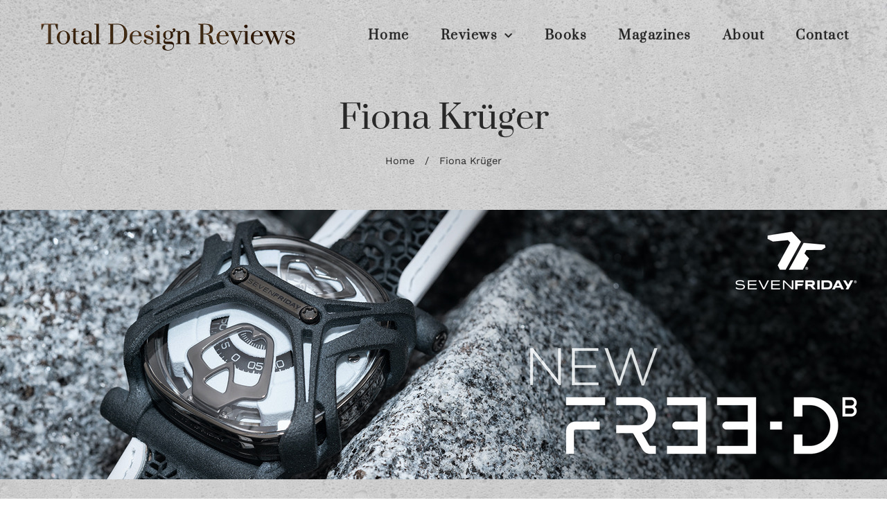

--- FILE ---
content_type: text/html; charset=UTF-8
request_url: https://www.totaldesignreviews.com/tag/fiona-kruger/
body_size: 163854
content:
<!doctype html>
<html lang="en-US">
<head>
	<meta charset="UTF-8">
	<meta name="viewport" content="width=device-width, initial-scale=1">
	<link rel="profile" href="https://gmpg.org/xfn/11">
	<script>
var theplus_ajax_url = "https://www.totaldesignreviews.com/wp-admin/admin-ajax.php";
		var theplus_ajax_post_url = "https://www.totaldesignreviews.com/wp-admin/admin-post.php";
		var theplus_nonce = "f4ff051c23";
</script>
<meta name='robots' content='index, follow, max-image-preview:large, max-snippet:-1, max-video-preview:-1' />

	<!-- This site is optimized with the Yoast SEO plugin v25.6 - https://yoast.com/wordpress/plugins/seo/ -->
	<title>Fiona Krüger Archives - Total Design Reviews</title>
	<link rel="canonical" href="https://www.totaldesignreviews.com/tag/fiona-kruger/" />
	<meta property="og:locale" content="en_US" />
	<meta property="og:type" content="article" />
	<meta property="og:title" content="Fiona Krüger Archives - Total Design Reviews" />
	<meta property="og:url" content="https://www.totaldesignreviews.com/tag/fiona-kruger/" />
	<meta property="og:site_name" content="Total Design Reviews" />
	<meta name="twitter:card" content="summary_large_image" />
	<script type="application/ld+json" class="yoast-schema-graph">{"@context":"https://schema.org","@graph":[{"@type":"CollectionPage","@id":"https://www.totaldesignreviews.com/tag/fiona-kruger/","url":"https://www.totaldesignreviews.com/tag/fiona-kruger/","name":"Fiona Krüger Archives - Total Design Reviews","isPartOf":{"@id":"https://www.totaldesignreviews.com/#website"},"primaryImageOfPage":{"@id":"https://www.totaldesignreviews.com/tag/fiona-kruger/#primaryimage"},"image":{"@id":"https://www.totaldesignreviews.com/tag/fiona-kruger/#primaryimage"},"thumbnailUrl":"https://www.totaldesignreviews.com/wp-content/uploads/2014/07/Feature-Image4.jpg","breadcrumb":{"@id":"https://www.totaldesignreviews.com/tag/fiona-kruger/#breadcrumb"},"inLanguage":"en-US"},{"@type":"ImageObject","inLanguage":"en-US","@id":"https://www.totaldesignreviews.com/tag/fiona-kruger/#primaryimage","url":"https://www.totaldesignreviews.com/wp-content/uploads/2014/07/Feature-Image4.jpg","contentUrl":"https://www.totaldesignreviews.com/wp-content/uploads/2014/07/Feature-Image4.jpg","width":900,"height":499},{"@type":"BreadcrumbList","@id":"https://www.totaldesignreviews.com/tag/fiona-kruger/#breadcrumb","itemListElement":[{"@type":"ListItem","position":1,"name":"Home","item":"https://www.totaldesignreviews.com/"},{"@type":"ListItem","position":2,"name":"Fiona Krüger"}]},{"@type":"WebSite","@id":"https://www.totaldesignreviews.com/#website","url":"https://www.totaldesignreviews.com/","name":"Total Design Reviews","description":"Architecture, Art, Horology, Design, Technology &amp; Lifestyle Reviews","potentialAction":[{"@type":"SearchAction","target":{"@type":"EntryPoint","urlTemplate":"https://www.totaldesignreviews.com/?s={search_term_string}"},"query-input":{"@type":"PropertyValueSpecification","valueRequired":true,"valueName":"search_term_string"}}],"inLanguage":"en-US"}]}</script>
	<!-- / Yoast SEO plugin. -->


<link rel='dns-prefetch' href='//maps.googleapis.com' />
<link rel="alternate" type="application/rss+xml" title="Total Design Reviews &raquo; Feed" href="https://www.totaldesignreviews.com/feed/" />
<link rel="alternate" type="application/rss+xml" title="Total Design Reviews &raquo; Comments Feed" href="https://www.totaldesignreviews.com/comments/feed/" />
<link rel="alternate" type="application/rss+xml" title="Total Design Reviews &raquo; Fiona Krüger Tag Feed" href="https://www.totaldesignreviews.com/tag/fiona-kruger/feed/" />
<script>
window._wpemojiSettings = {"baseUrl":"https:\/\/s.w.org\/images\/core\/emoji\/15.0.3\/72x72\/","ext":".png","svgUrl":"https:\/\/s.w.org\/images\/core\/emoji\/15.0.3\/svg\/","svgExt":".svg","source":{"concatemoji":"https:\/\/www.totaldesignreviews.com\/wp-includes\/js\/wp-emoji-release.min.js?ver=6.6.4"}};
/*! This file is auto-generated */
!function(i,n){var o,s,e;function c(e){try{var t={supportTests:e,timestamp:(new Date).valueOf()};sessionStorage.setItem(o,JSON.stringify(t))}catch(e){}}function p(e,t,n){e.clearRect(0,0,e.canvas.width,e.canvas.height),e.fillText(t,0,0);var t=new Uint32Array(e.getImageData(0,0,e.canvas.width,e.canvas.height).data),r=(e.clearRect(0,0,e.canvas.width,e.canvas.height),e.fillText(n,0,0),new Uint32Array(e.getImageData(0,0,e.canvas.width,e.canvas.height).data));return t.every(function(e,t){return e===r[t]})}function u(e,t,n){switch(t){case"flag":return n(e,"\ud83c\udff3\ufe0f\u200d\u26a7\ufe0f","\ud83c\udff3\ufe0f\u200b\u26a7\ufe0f")?!1:!n(e,"\ud83c\uddfa\ud83c\uddf3","\ud83c\uddfa\u200b\ud83c\uddf3")&&!n(e,"\ud83c\udff4\udb40\udc67\udb40\udc62\udb40\udc65\udb40\udc6e\udb40\udc67\udb40\udc7f","\ud83c\udff4\u200b\udb40\udc67\u200b\udb40\udc62\u200b\udb40\udc65\u200b\udb40\udc6e\u200b\udb40\udc67\u200b\udb40\udc7f");case"emoji":return!n(e,"\ud83d\udc26\u200d\u2b1b","\ud83d\udc26\u200b\u2b1b")}return!1}function f(e,t,n){var r="undefined"!=typeof WorkerGlobalScope&&self instanceof WorkerGlobalScope?new OffscreenCanvas(300,150):i.createElement("canvas"),a=r.getContext("2d",{willReadFrequently:!0}),o=(a.textBaseline="top",a.font="600 32px Arial",{});return e.forEach(function(e){o[e]=t(a,e,n)}),o}function t(e){var t=i.createElement("script");t.src=e,t.defer=!0,i.head.appendChild(t)}"undefined"!=typeof Promise&&(o="wpEmojiSettingsSupports",s=["flag","emoji"],n.supports={everything:!0,everythingExceptFlag:!0},e=new Promise(function(e){i.addEventListener("DOMContentLoaded",e,{once:!0})}),new Promise(function(t){var n=function(){try{var e=JSON.parse(sessionStorage.getItem(o));if("object"==typeof e&&"number"==typeof e.timestamp&&(new Date).valueOf()<e.timestamp+604800&&"object"==typeof e.supportTests)return e.supportTests}catch(e){}return null}();if(!n){if("undefined"!=typeof Worker&&"undefined"!=typeof OffscreenCanvas&&"undefined"!=typeof URL&&URL.createObjectURL&&"undefined"!=typeof Blob)try{var e="postMessage("+f.toString()+"("+[JSON.stringify(s),u.toString(),p.toString()].join(",")+"));",r=new Blob([e],{type:"text/javascript"}),a=new Worker(URL.createObjectURL(r),{name:"wpTestEmojiSupports"});return void(a.onmessage=function(e){c(n=e.data),a.terminate(),t(n)})}catch(e){}c(n=f(s,u,p))}t(n)}).then(function(e){for(var t in e)n.supports[t]=e[t],n.supports.everything=n.supports.everything&&n.supports[t],"flag"!==t&&(n.supports.everythingExceptFlag=n.supports.everythingExceptFlag&&n.supports[t]);n.supports.everythingExceptFlag=n.supports.everythingExceptFlag&&!n.supports.flag,n.DOMReady=!1,n.readyCallback=function(){n.DOMReady=!0}}).then(function(){return e}).then(function(){var e;n.supports.everything||(n.readyCallback(),(e=n.source||{}).concatemoji?t(e.concatemoji):e.wpemoji&&e.twemoji&&(t(e.twemoji),t(e.wpemoji)))}))}((window,document),window._wpemojiSettings);
</script>
<style id='wp-emoji-styles-inline-css'>

	img.wp-smiley, img.emoji {
		display: inline !important;
		border: none !important;
		box-shadow: none !important;
		height: 1em !important;
		width: 1em !important;
		margin: 0 0.07em !important;
		vertical-align: -0.1em !important;
		background: none !important;
		padding: 0 !important;
	}
</style>
<link rel='stylesheet' id='wp-block-library-css' href='https://www.totaldesignreviews.com/wp-includes/css/dist/block-library/style.min.css?ver=6.6.4' media='all' />
<style id='global-styles-inline-css'>
:root{--wp--preset--aspect-ratio--square: 1;--wp--preset--aspect-ratio--4-3: 4/3;--wp--preset--aspect-ratio--3-4: 3/4;--wp--preset--aspect-ratio--3-2: 3/2;--wp--preset--aspect-ratio--2-3: 2/3;--wp--preset--aspect-ratio--16-9: 16/9;--wp--preset--aspect-ratio--9-16: 9/16;--wp--preset--color--black: #000000;--wp--preset--color--cyan-bluish-gray: #abb8c3;--wp--preset--color--white: #ffffff;--wp--preset--color--pale-pink: #f78da7;--wp--preset--color--vivid-red: #cf2e2e;--wp--preset--color--luminous-vivid-orange: #ff6900;--wp--preset--color--luminous-vivid-amber: #fcb900;--wp--preset--color--light-green-cyan: #7bdcb5;--wp--preset--color--vivid-green-cyan: #00d084;--wp--preset--color--pale-cyan-blue: #8ed1fc;--wp--preset--color--vivid-cyan-blue: #0693e3;--wp--preset--color--vivid-purple: #9b51e0;--wp--preset--gradient--vivid-cyan-blue-to-vivid-purple: linear-gradient(135deg,rgba(6,147,227,1) 0%,rgb(155,81,224) 100%);--wp--preset--gradient--light-green-cyan-to-vivid-green-cyan: linear-gradient(135deg,rgb(122,220,180) 0%,rgb(0,208,130) 100%);--wp--preset--gradient--luminous-vivid-amber-to-luminous-vivid-orange: linear-gradient(135deg,rgba(252,185,0,1) 0%,rgba(255,105,0,1) 100%);--wp--preset--gradient--luminous-vivid-orange-to-vivid-red: linear-gradient(135deg,rgba(255,105,0,1) 0%,rgb(207,46,46) 100%);--wp--preset--gradient--very-light-gray-to-cyan-bluish-gray: linear-gradient(135deg,rgb(238,238,238) 0%,rgb(169,184,195) 100%);--wp--preset--gradient--cool-to-warm-spectrum: linear-gradient(135deg,rgb(74,234,220) 0%,rgb(151,120,209) 20%,rgb(207,42,186) 40%,rgb(238,44,130) 60%,rgb(251,105,98) 80%,rgb(254,248,76) 100%);--wp--preset--gradient--blush-light-purple: linear-gradient(135deg,rgb(255,206,236) 0%,rgb(152,150,240) 100%);--wp--preset--gradient--blush-bordeaux: linear-gradient(135deg,rgb(254,205,165) 0%,rgb(254,45,45) 50%,rgb(107,0,62) 100%);--wp--preset--gradient--luminous-dusk: linear-gradient(135deg,rgb(255,203,112) 0%,rgb(199,81,192) 50%,rgb(65,88,208) 100%);--wp--preset--gradient--pale-ocean: linear-gradient(135deg,rgb(255,245,203) 0%,rgb(182,227,212) 50%,rgb(51,167,181) 100%);--wp--preset--gradient--electric-grass: linear-gradient(135deg,rgb(202,248,128) 0%,rgb(113,206,126) 100%);--wp--preset--gradient--midnight: linear-gradient(135deg,rgb(2,3,129) 0%,rgb(40,116,252) 100%);--wp--preset--font-size--small: 13px;--wp--preset--font-size--medium: 20px;--wp--preset--font-size--large: 36px;--wp--preset--font-size--x-large: 42px;--wp--preset--spacing--20: 0.44rem;--wp--preset--spacing--30: 0.67rem;--wp--preset--spacing--40: 1rem;--wp--preset--spacing--50: 1.5rem;--wp--preset--spacing--60: 2.25rem;--wp--preset--spacing--70: 3.38rem;--wp--preset--spacing--80: 5.06rem;--wp--preset--shadow--natural: 6px 6px 9px rgba(0, 0, 0, 0.2);--wp--preset--shadow--deep: 12px 12px 50px rgba(0, 0, 0, 0.4);--wp--preset--shadow--sharp: 6px 6px 0px rgba(0, 0, 0, 0.2);--wp--preset--shadow--outlined: 6px 6px 0px -3px rgba(255, 255, 255, 1), 6px 6px rgba(0, 0, 0, 1);--wp--preset--shadow--crisp: 6px 6px 0px rgba(0, 0, 0, 1);}:root { --wp--style--global--content-size: 800px;--wp--style--global--wide-size: 1200px; }:where(body) { margin: 0; }.wp-site-blocks > .alignleft { float: left; margin-right: 2em; }.wp-site-blocks > .alignright { float: right; margin-left: 2em; }.wp-site-blocks > .aligncenter { justify-content: center; margin-left: auto; margin-right: auto; }:where(.wp-site-blocks) > * { margin-block-start: 24px; margin-block-end: 0; }:where(.wp-site-blocks) > :first-child { margin-block-start: 0; }:where(.wp-site-blocks) > :last-child { margin-block-end: 0; }:root { --wp--style--block-gap: 24px; }:root :where(.is-layout-flow) > :first-child{margin-block-start: 0;}:root :where(.is-layout-flow) > :last-child{margin-block-end: 0;}:root :where(.is-layout-flow) > *{margin-block-start: 24px;margin-block-end: 0;}:root :where(.is-layout-constrained) > :first-child{margin-block-start: 0;}:root :where(.is-layout-constrained) > :last-child{margin-block-end: 0;}:root :where(.is-layout-constrained) > *{margin-block-start: 24px;margin-block-end: 0;}:root :where(.is-layout-flex){gap: 24px;}:root :where(.is-layout-grid){gap: 24px;}.is-layout-flow > .alignleft{float: left;margin-inline-start: 0;margin-inline-end: 2em;}.is-layout-flow > .alignright{float: right;margin-inline-start: 2em;margin-inline-end: 0;}.is-layout-flow > .aligncenter{margin-left: auto !important;margin-right: auto !important;}.is-layout-constrained > .alignleft{float: left;margin-inline-start: 0;margin-inline-end: 2em;}.is-layout-constrained > .alignright{float: right;margin-inline-start: 2em;margin-inline-end: 0;}.is-layout-constrained > .aligncenter{margin-left: auto !important;margin-right: auto !important;}.is-layout-constrained > :where(:not(.alignleft):not(.alignright):not(.alignfull)){max-width: var(--wp--style--global--content-size);margin-left: auto !important;margin-right: auto !important;}.is-layout-constrained > .alignwide{max-width: var(--wp--style--global--wide-size);}body .is-layout-flex{display: flex;}.is-layout-flex{flex-wrap: wrap;align-items: center;}.is-layout-flex > :is(*, div){margin: 0;}body .is-layout-grid{display: grid;}.is-layout-grid > :is(*, div){margin: 0;}body{padding-top: 0px;padding-right: 0px;padding-bottom: 0px;padding-left: 0px;}a:where(:not(.wp-element-button)){text-decoration: underline;}:root :where(.wp-element-button, .wp-block-button__link){background-color: #32373c;border-width: 0;color: #fff;font-family: inherit;font-size: inherit;line-height: inherit;padding: calc(0.667em + 2px) calc(1.333em + 2px);text-decoration: none;}.has-black-color{color: var(--wp--preset--color--black) !important;}.has-cyan-bluish-gray-color{color: var(--wp--preset--color--cyan-bluish-gray) !important;}.has-white-color{color: var(--wp--preset--color--white) !important;}.has-pale-pink-color{color: var(--wp--preset--color--pale-pink) !important;}.has-vivid-red-color{color: var(--wp--preset--color--vivid-red) !important;}.has-luminous-vivid-orange-color{color: var(--wp--preset--color--luminous-vivid-orange) !important;}.has-luminous-vivid-amber-color{color: var(--wp--preset--color--luminous-vivid-amber) !important;}.has-light-green-cyan-color{color: var(--wp--preset--color--light-green-cyan) !important;}.has-vivid-green-cyan-color{color: var(--wp--preset--color--vivid-green-cyan) !important;}.has-pale-cyan-blue-color{color: var(--wp--preset--color--pale-cyan-blue) !important;}.has-vivid-cyan-blue-color{color: var(--wp--preset--color--vivid-cyan-blue) !important;}.has-vivid-purple-color{color: var(--wp--preset--color--vivid-purple) !important;}.has-black-background-color{background-color: var(--wp--preset--color--black) !important;}.has-cyan-bluish-gray-background-color{background-color: var(--wp--preset--color--cyan-bluish-gray) !important;}.has-white-background-color{background-color: var(--wp--preset--color--white) !important;}.has-pale-pink-background-color{background-color: var(--wp--preset--color--pale-pink) !important;}.has-vivid-red-background-color{background-color: var(--wp--preset--color--vivid-red) !important;}.has-luminous-vivid-orange-background-color{background-color: var(--wp--preset--color--luminous-vivid-orange) !important;}.has-luminous-vivid-amber-background-color{background-color: var(--wp--preset--color--luminous-vivid-amber) !important;}.has-light-green-cyan-background-color{background-color: var(--wp--preset--color--light-green-cyan) !important;}.has-vivid-green-cyan-background-color{background-color: var(--wp--preset--color--vivid-green-cyan) !important;}.has-pale-cyan-blue-background-color{background-color: var(--wp--preset--color--pale-cyan-blue) !important;}.has-vivid-cyan-blue-background-color{background-color: var(--wp--preset--color--vivid-cyan-blue) !important;}.has-vivid-purple-background-color{background-color: var(--wp--preset--color--vivid-purple) !important;}.has-black-border-color{border-color: var(--wp--preset--color--black) !important;}.has-cyan-bluish-gray-border-color{border-color: var(--wp--preset--color--cyan-bluish-gray) !important;}.has-white-border-color{border-color: var(--wp--preset--color--white) !important;}.has-pale-pink-border-color{border-color: var(--wp--preset--color--pale-pink) !important;}.has-vivid-red-border-color{border-color: var(--wp--preset--color--vivid-red) !important;}.has-luminous-vivid-orange-border-color{border-color: var(--wp--preset--color--luminous-vivid-orange) !important;}.has-luminous-vivid-amber-border-color{border-color: var(--wp--preset--color--luminous-vivid-amber) !important;}.has-light-green-cyan-border-color{border-color: var(--wp--preset--color--light-green-cyan) !important;}.has-vivid-green-cyan-border-color{border-color: var(--wp--preset--color--vivid-green-cyan) !important;}.has-pale-cyan-blue-border-color{border-color: var(--wp--preset--color--pale-cyan-blue) !important;}.has-vivid-cyan-blue-border-color{border-color: var(--wp--preset--color--vivid-cyan-blue) !important;}.has-vivid-purple-border-color{border-color: var(--wp--preset--color--vivid-purple) !important;}.has-vivid-cyan-blue-to-vivid-purple-gradient-background{background: var(--wp--preset--gradient--vivid-cyan-blue-to-vivid-purple) !important;}.has-light-green-cyan-to-vivid-green-cyan-gradient-background{background: var(--wp--preset--gradient--light-green-cyan-to-vivid-green-cyan) !important;}.has-luminous-vivid-amber-to-luminous-vivid-orange-gradient-background{background: var(--wp--preset--gradient--luminous-vivid-amber-to-luminous-vivid-orange) !important;}.has-luminous-vivid-orange-to-vivid-red-gradient-background{background: var(--wp--preset--gradient--luminous-vivid-orange-to-vivid-red) !important;}.has-very-light-gray-to-cyan-bluish-gray-gradient-background{background: var(--wp--preset--gradient--very-light-gray-to-cyan-bluish-gray) !important;}.has-cool-to-warm-spectrum-gradient-background{background: var(--wp--preset--gradient--cool-to-warm-spectrum) !important;}.has-blush-light-purple-gradient-background{background: var(--wp--preset--gradient--blush-light-purple) !important;}.has-blush-bordeaux-gradient-background{background: var(--wp--preset--gradient--blush-bordeaux) !important;}.has-luminous-dusk-gradient-background{background: var(--wp--preset--gradient--luminous-dusk) !important;}.has-pale-ocean-gradient-background{background: var(--wp--preset--gradient--pale-ocean) !important;}.has-electric-grass-gradient-background{background: var(--wp--preset--gradient--electric-grass) !important;}.has-midnight-gradient-background{background: var(--wp--preset--gradient--midnight) !important;}.has-small-font-size{font-size: var(--wp--preset--font-size--small) !important;}.has-medium-font-size{font-size: var(--wp--preset--font-size--medium) !important;}.has-large-font-size{font-size: var(--wp--preset--font-size--large) !important;}.has-x-large-font-size{font-size: var(--wp--preset--font-size--x-large) !important;}
:root :where(.wp-block-pullquote){font-size: 1.5em;line-height: 1.6;}
</style>
<link rel='stylesheet' id='theplus-plus-extra-adv-plus-extra-adv-css' href='//www.totaldesignreviews.com/wp-content/plugins/the-plus-addons-for-elementor-page-builder/assets/css/main/plus-extra-adv/plus-extra-adv.min.css?ver=1730158243' media='all' />
<link rel='stylesheet' id='theplus-tp-bootstrap-grid-extra-css' href='//www.totaldesignreviews.com/wp-content/plugins/the-plus-addons-for-elementor-page-builder/assets/css/extra/tp-bootstrap-grid.css?ver=1730158243' media='all' />
<link rel='stylesheet' id='theplus-plus-bloglist-style-blog-list-css' href='//www.totaldesignreviews.com/wp-content/plugins/the-plus-addons-for-elementor-page-builder/assets/css/main/blog-list/plus-bloglist-style.css?ver=1730158243' media='all' />
<link rel='stylesheet' id='theplus-slick-extra-css' href='//www.totaldesignreviews.com/wp-content/plugins/theplus_elementor_addon/assets/css/extra/slick.min.css?ver=1730158243' media='all' />
<link rel='stylesheet' id='theplus-plus-carousel-carousel-css' href='//www.totaldesignreviews.com/wp-content/plugins/the-plus-addons-for-elementor-page-builder/assets/css/main/carousel/plus-carousel.css?ver=1730158243' media='all' />
<link rel='stylesheet' id='theplus-plus-carousel-anything-carousel-anything-css' href='//www.totaldesignreviews.com/wp-content/plugins/the-plus-addons-for-elementor-page-builder/assets/css/main/carousel-anything/plus-carousel-anything.css?ver=1730158243' media='all' />
<link rel='stylesheet' id='theplus-plus-off-canvas-off-canvas-css' href='//www.totaldesignreviews.com/wp-content/plugins/theplus_elementor_addon/assets/css/main/off-canvas/plus-off-canvas.min.css?ver=1730158243' media='all' />
<link rel='stylesheet' id='hello-elementor-theme-style-css' href='https://www.totaldesignreviews.com/wp-content/themes/hello-elementor/theme.min.css?ver=3.3.0' media='all' />
<link rel='stylesheet' id='hello-elementor-child-style-css' href='https://www.totaldesignreviews.com/wp-content/themes/hello-theme-child-master/style.css?ver=1.0.0' media='all' />
<link rel='stylesheet' id='hello-elementor-css' href='https://www.totaldesignreviews.com/wp-content/themes/hello-elementor/style.min.css?ver=3.3.0' media='all' />
<link rel='stylesheet' id='hello-elementor-header-footer-css' href='https://www.totaldesignreviews.com/wp-content/themes/hello-elementor/header-footer.min.css?ver=3.3.0' media='all' />
<link rel='stylesheet' id='elementor-frontend-css' href='https://www.totaldesignreviews.com/wp-content/plugins/elementor/assets/css/frontend.min.css?ver=3.34.1' media='all' />
<link rel='stylesheet' id='widget-image-css' href='https://www.totaldesignreviews.com/wp-content/plugins/elementor/assets/css/widget-image.min.css?ver=3.34.1' media='all' />
<link rel='stylesheet' id='widget-nav-menu-css' href='https://www.totaldesignreviews.com/wp-content/plugins/elementor-pro/assets/css/widget-nav-menu.min.css?ver=3.27.6' media='all' />
<link rel='stylesheet' id='widget-heading-css' href='https://www.totaldesignreviews.com/wp-content/plugins/elementor/assets/css/widget-heading.min.css?ver=3.34.1' media='all' />
<link rel='stylesheet' id='widget-breadcrumbs-css' href='https://www.totaldesignreviews.com/wp-content/plugins/elementor-pro/assets/css/widget-breadcrumbs.min.css?ver=3.27.6' media='all' />
<link rel='stylesheet' id='widget-icon-list-css' href='https://www.totaldesignreviews.com/wp-content/plugins/elementor/assets/css/widget-icon-list.min.css?ver=3.34.1' media='all' />
<link rel='stylesheet' id='widget-posts-css' href='https://www.totaldesignreviews.com/wp-content/plugins/elementor-pro/assets/css/widget-posts.min.css?ver=3.27.6' media='all' />
<link rel='stylesheet' id='widget-search-form-css' href='https://www.totaldesignreviews.com/wp-content/plugins/elementor-pro/assets/css/widget-search-form.min.css?ver=3.27.6' media='all' />
<link rel='stylesheet' id='elementor-icons-shared-0-css' href='https://www.totaldesignreviews.com/wp-content/plugins/elementor/assets/lib/font-awesome/css/fontawesome.min.css?ver=5.15.3' media='all' />
<link rel='stylesheet' id='elementor-icons-fa-solid-css' href='https://www.totaldesignreviews.com/wp-content/plugins/elementor/assets/lib/font-awesome/css/solid.min.css?ver=5.15.3' media='all' />
<link rel='stylesheet' id='widget-social-icons-css' href='https://www.totaldesignreviews.com/wp-content/plugins/elementor/assets/css/widget-social-icons.min.css?ver=3.34.1' media='all' />
<link rel='stylesheet' id='e-apple-webkit-css' href='https://www.totaldesignreviews.com/wp-content/plugins/elementor/assets/css/conditionals/apple-webkit.min.css?ver=3.34.1' media='all' />
<link rel='stylesheet' id='elementor-icons-css' href='https://www.totaldesignreviews.com/wp-content/plugins/elementor/assets/lib/eicons/css/elementor-icons.min.css?ver=5.45.0' media='all' />
<link rel='stylesheet' id='elementor-post-12202-css' href='https://www.totaldesignreviews.com/wp-content/uploads/elementor/css/post-12202.css?ver=1768587293' media='all' />
<link rel='stylesheet' id='elementor-post-12201-css' href='https://www.totaldesignreviews.com/wp-content/uploads/elementor/css/post-12201.css?ver=1768587293' media='all' />
<link rel='stylesheet' id='elementor-post-12333-css' href='https://www.totaldesignreviews.com/wp-content/uploads/elementor/css/post-12333.css?ver=1768587293' media='all' />
<link rel='stylesheet' id='elementor-post-12339-css' href='https://www.totaldesignreviews.com/wp-content/uploads/elementor/css/post-12339.css?ver=1768587322' media='all' />
<style id='akismet-widget-style-inline-css'>

			.a-stats {
				--akismet-color-mid-green: #357b49;
				--akismet-color-white: #fff;
				--akismet-color-light-grey: #f6f7f7;

				max-width: 350px;
				width: auto;
			}

			.a-stats * {
				all: unset;
				box-sizing: border-box;
			}

			.a-stats strong {
				font-weight: 600;
			}

			.a-stats a.a-stats__link,
			.a-stats a.a-stats__link:visited,
			.a-stats a.a-stats__link:active {
				background: var(--akismet-color-mid-green);
				border: none;
				box-shadow: none;
				border-radius: 8px;
				color: var(--akismet-color-white);
				cursor: pointer;
				display: block;
				font-family: -apple-system, BlinkMacSystemFont, 'Segoe UI', 'Roboto', 'Oxygen-Sans', 'Ubuntu', 'Cantarell', 'Helvetica Neue', sans-serif;
				font-weight: 500;
				padding: 12px;
				text-align: center;
				text-decoration: none;
				transition: all 0.2s ease;
			}

			/* Extra specificity to deal with TwentyTwentyOne focus style */
			.widget .a-stats a.a-stats__link:focus {
				background: var(--akismet-color-mid-green);
				color: var(--akismet-color-white);
				text-decoration: none;
			}

			.a-stats a.a-stats__link:hover {
				filter: brightness(110%);
				box-shadow: 0 4px 12px rgba(0, 0, 0, 0.06), 0 0 2px rgba(0, 0, 0, 0.16);
			}

			.a-stats .count {
				color: var(--akismet-color-white);
				display: block;
				font-size: 1.5em;
				line-height: 1.4;
				padding: 0 13px;
				white-space: nowrap;
			}
		
</style>
<link rel='stylesheet' id='elementor-gf-local-roboto-css' href='https://www.totaldesignreviews.com/wp-content/uploads/elementor/google-fonts/css/roboto.css?ver=1742235408' media='all' />
<link rel='stylesheet' id='elementor-gf-local-robotoslab-css' href='https://www.totaldesignreviews.com/wp-content/uploads/elementor/google-fonts/css/robotoslab.css?ver=1742235415' media='all' />
<link rel='stylesheet' id='elementor-gf-local-worksans-css' href='https://www.totaldesignreviews.com/wp-content/uploads/elementor/google-fonts/css/worksans.css?ver=1742235420' media='all' />
<link rel='stylesheet' id='elementor-gf-local-prata-css' href='https://www.totaldesignreviews.com/wp-content/uploads/elementor/google-fonts/css/prata.css?ver=1742235421' media='all' />
<link rel='stylesheet' id='elementor-icons-fa-brands-css' href='https://www.totaldesignreviews.com/wp-content/plugins/elementor/assets/lib/font-awesome/css/brands.min.css?ver=5.15.3' media='all' />
<script src="https://www.totaldesignreviews.com/wp-includes/js/jquery/jquery.min.js?ver=3.7.1" id="jquery-core-js"></script>
<script src="https://www.totaldesignreviews.com/wp-includes/js/jquery/jquery-migrate.min.js?ver=3.4.1" id="jquery-migrate-js"></script>
<script src="https://maps.googleapis.com/maps/api/js?key=&amp;libraries=places&amp;sensor=false" id="gmaps-js-js"></script>
<link rel="https://api.w.org/" href="https://www.totaldesignreviews.com/wp-json/" /><link rel="alternate" title="JSON" type="application/json" href="https://www.totaldesignreviews.com/wp-json/wp/v2/tags/178" /><link rel="EditURI" type="application/rsd+xml" title="RSD" href="https://www.totaldesignreviews.com/xmlrpc.php?rsd" />
<meta name="generator" content="WordPress 6.6.4" />

		<!-- GA Google Analytics @ https://m0n.co/ga -->
		<script>
			(function(i,s,o,g,r,a,m){i['GoogleAnalyticsObject']=r;i[r]=i[r]||function(){
			(i[r].q=i[r].q||[]).push(arguments)},i[r].l=1*new Date();a=s.createElement(o),
			m=s.getElementsByTagName(o)[0];a.async=1;a.src=g;m.parentNode.insertBefore(a,m)
			})(window,document,'script','https://www.google-analytics.com/analytics.js','ga');
			ga('create', 'UA-164334972-1', 'auto');
			ga('send', 'pageview');
		</script>

			<!-- Start of StatCounter Code -->
		<script>
			<!--
			var sc_project=10819354;
			var sc_security="1c5fb458";
			var sc_invisible=1;
		</script>
        <script type="text/javascript" src="https://www.statcounter.com/counter/counter.js" async></script>
		<noscript><div class="statcounter"><a title="web analytics" href="https://statcounter.com/"><img class="statcounter" src="https://c.statcounter.com/10819354/0/1c5fb458/1/" alt="web analytics" /></a></div></noscript>
		<!-- End of StatCounter Code -->
				<style>*:not(.elementor-editor-active) .plus-conditions--hidden {display: none;}</style> 
		<meta name="generator" content="Elementor 3.34.1; features: additional_custom_breakpoints; settings: css_print_method-external, google_font-enabled, font_display-auto">
			<style>
				.e-con.e-parent:nth-of-type(n+4):not(.e-lazyloaded):not(.e-no-lazyload),
				.e-con.e-parent:nth-of-type(n+4):not(.e-lazyloaded):not(.e-no-lazyload) * {
					background-image: none !important;
				}
				@media screen and (max-height: 1024px) {
					.e-con.e-parent:nth-of-type(n+3):not(.e-lazyloaded):not(.e-no-lazyload),
					.e-con.e-parent:nth-of-type(n+3):not(.e-lazyloaded):not(.e-no-lazyload) * {
						background-image: none !important;
					}
				}
				@media screen and (max-height: 640px) {
					.e-con.e-parent:nth-of-type(n+2):not(.e-lazyloaded):not(.e-no-lazyload),
					.e-con.e-parent:nth-of-type(n+2):not(.e-lazyloaded):not(.e-no-lazyload) * {
						background-image: none !important;
					}
				}
			</style>
			<link rel="icon" href="https://www.totaldesignreviews.com/wp-content/uploads/2020/04/Screenshot-2022-11-25-at-7.27.30-am-150x150.png" sizes="32x32" />
<link rel="icon" href="https://www.totaldesignreviews.com/wp-content/uploads/2020/04/Screenshot-2022-11-25-at-7.27.30-am.png" sizes="192x192" />
<link rel="apple-touch-icon" href="https://www.totaldesignreviews.com/wp-content/uploads/2020/04/Screenshot-2022-11-25-at-7.27.30-am.png" />
<meta name="msapplication-TileImage" content="https://www.totaldesignreviews.com/wp-content/uploads/2020/04/Screenshot-2022-11-25-at-7.27.30-am.png" />
</head>
<body class="archive tag tag-fiona-kruger tag-178 wp-embed-responsive theme-default elementor-page-12339 elementor-default elementor-template-full-width elementor-kit-12202">


<a class="skip-link screen-reader-text" href="#content">Skip to content</a>

		<div data-elementor-type="header" data-elementor-id="12201" class="elementor elementor-12201 elementor-location-header" data-elementor-post-type="elementor_library">
					<section class="elementor-section elementor-top-section elementor-element elementor-element-c8916fd elementor-section-content-middle elementor-section-boxed elementor-section-height-default elementor-section-height-default" data-id="c8916fd" data-element_type="section" data-settings="{&quot;background_background&quot;:&quot;classic&quot;}">
						<div class="elementor-container elementor-column-gap-default">
					<div class="elementor-column elementor-col-33 elementor-top-column elementor-element elementor-element-a475e64" data-id="a475e64" data-element_type="column">
			<div class="elementor-widget-wrap elementor-element-populated">
						<div class="elementor-element elementor-element-5783a72 elementor-widget elementor-widget-image" data-id="5783a72" data-element_type="widget" data-widget_type="image.default">
				<div class="elementor-widget-container">
																<a href="http://www.totaldesignreviews.com/">
							<img fetchpriority="high" width="3000" height="504" src="https://www.totaldesignreviews.com/wp-content/uploads/2020/04/Black2.png" class="attachment-full size-full wp-image-12497" alt="" srcset="https://www.totaldesignreviews.com/wp-content/uploads/2020/04/Black2.png 3000w, https://www.totaldesignreviews.com/wp-content/uploads/2020/04/Black2-300x50.png 300w, https://www.totaldesignreviews.com/wp-content/uploads/2020/04/Black2-1024x172.png 1024w, https://www.totaldesignreviews.com/wp-content/uploads/2020/04/Black2-768x129.png 768w, https://www.totaldesignreviews.com/wp-content/uploads/2020/04/Black2-1536x258.png 1536w, https://www.totaldesignreviews.com/wp-content/uploads/2020/04/Black2-2048x344.png 2048w" sizes="(max-width: 3000px) 100vw, 3000px" />								</a>
															</div>
				</div>
					</div>
		</div>
				<div class="elementor-column elementor-col-66 elementor-top-column elementor-element elementor-element-348184b" data-id="348184b" data-element_type="column">
			<div class="elementor-widget-wrap elementor-element-populated">
						<div class="elementor-element elementor-element-732d30e text--tabletright text--mobileright elementor-hidden-desktop text-center elementor-widget elementor-widget-tp-off-canvas" data-id="732d30e" data-element_type="widget" data-widget_type="tp-off-canvas.default">
				<div class="elementor-widget-container">
					<div class="plus-offcanvas-wrapper canvas-732d30e  " data-canvas-id="canvas-732d30e" data-settings={"content_id":"732d30e","transition":"slide","direction":"right","esc_close":"yes","body_click_close":"yes","trigger":"yes","tpageload":"no","tscroll":"no","scrollHeight":"","texit":"no","tinactivity":"no","tpageviews":"no","tpageviewscount":"","tprevurl":"no","previousUrl":"","textraclick":"no","extraId":"","extraIdClose":"","inactivitySec":"","sr":"","srxtime":"","srxdays":""}   ><div class="offcanvas-toggle-wrap"><div class="offcanvas-toggle-btn toggle-button-style  "><span class="btn-text">Menu</span></div></div><style>.plus-732d30e-open .plus-732d30e.plus-canvas-content-wrap:not(.plus-popup).plus-visible { -webkit-transform: translate3d(0,0,0); transform: translate3d(0,0,0); }</style><div class="plus-canvas-content-wrap    tp-outer-yes  plus-732d30e plus-right plus-slide "><div class="plus-offcanvas-header direction-right "><div class="plus-offcanvas-close plus-offcanvas-close-732d30e " role="button"></div></div><div class="plus-content-editor">		<div data-elementor-type="section" data-elementor-id="12230" class="elementor elementor-12230 elementor-location-header" data-elementor-post-type="elementor_library">
					<section class="elementor-section elementor-top-section elementor-element elementor-element-9336867 elementor-section-boxed elementor-section-height-default elementor-section-height-default" data-id="9336867" data-element_type="section">
						<div class="elementor-container elementor-column-gap-default">
					<div class="elementor-column elementor-col-100 elementor-top-column elementor-element elementor-element-815d592" data-id="815d592" data-element_type="column">
			<div class="elementor-widget-wrap elementor-element-populated">
						<div class="elementor-element elementor-element-17f7a60 elementor-widget elementor-widget-nav-menu" data-id="17f7a60" data-element_type="widget" data-settings="{&quot;layout&quot;:&quot;dropdown&quot;,&quot;submenu_icon&quot;:{&quot;value&quot;:&quot;&lt;i class=\&quot;fas fa-chevron-down\&quot;&gt;&lt;\/i&gt;&quot;,&quot;library&quot;:&quot;fa-solid&quot;}}" data-widget_type="nav-menu.default">
				<div class="elementor-widget-container">
								<nav class="elementor-nav-menu--dropdown elementor-nav-menu__container" aria-hidden="true">
				<ul id="menu-2-17f7a60" class="elementor-nav-menu"><li class="menu-item menu-item-type-custom menu-item-object-custom menu-item-home menu-item-12210"><a href="https://www.totaldesignreviews.com/" class="elementor-item" tabindex="-1">Home</a></li>
<li class="menu-item menu-item-type-post_type menu-item-object-page current_page_parent menu-item-has-children menu-item-12405"><a href="https://www.totaldesignreviews.com/reviews/" class="elementor-item" tabindex="-1">Reviews</a>
<ul class="sub-menu elementor-nav-menu--dropdown">
	<li class="menu-item menu-item-type-custom menu-item-object-custom menu-item-12418"><a href="https://www.totaldesignreviews.com/category/architecture/" class="elementor-sub-item" tabindex="-1">Architecture</a></li>
	<li class="menu-item menu-item-type-custom menu-item-object-custom menu-item-12419"><a href="https://www.totaldesignreviews.com/category/art/" class="elementor-sub-item" tabindex="-1">Art</a></li>
	<li class="menu-item menu-item-type-custom menu-item-object-custom menu-item-12420"><a href="https://www.totaldesignreviews.com/category/horology/" class="elementor-sub-item" tabindex="-1">Horology</a></li>
	<li class="menu-item menu-item-type-custom menu-item-object-custom menu-item-12421"><a href="https://www.totaldesignreviews.com/category/design/" class="elementor-sub-item" tabindex="-1">Design</a></li>
	<li class="menu-item menu-item-type-custom menu-item-object-custom menu-item-12422"><a href="https://www.totaldesignreviews.com/category/technology/" class="elementor-sub-item" tabindex="-1">Technology</a></li>
	<li class="menu-item menu-item-type-custom menu-item-object-custom menu-item-12423"><a href="https://www.totaldesignreviews.com/category/lifestyle/" class="elementor-sub-item" tabindex="-1">Lifestyle</a></li>
</ul>
</li>
<li class="menu-item menu-item-type-post_type menu-item-object-page menu-item-12406"><a href="https://www.totaldesignreviews.com/books/" class="elementor-item" tabindex="-1">Books</a></li>
<li class="menu-item menu-item-type-post_type menu-item-object-page menu-item-12440"><a href="https://www.totaldesignreviews.com/magazines/" class="elementor-item" tabindex="-1">Magazines</a></li>
<li class="menu-item menu-item-type-post_type menu-item-object-page menu-item-12381"><a href="https://www.totaldesignreviews.com/about-us/" class="elementor-item" tabindex="-1">About</a></li>
<li class="menu-item menu-item-type-post_type menu-item-object-page menu-item-12382"><a href="https://www.totaldesignreviews.com/contact-us/" class="elementor-item" tabindex="-1">Contact</a></li>
</ul>			</nav>
						</div>
				</div>
					</div>
		</div>
					</div>
		</section>
				</div>
		</div></div></div>				</div>
				</div>
				<div class="elementor-element elementor-element-dd7e7b6 elementor-nav-menu__align-end elementor-hidden-tablet elementor-hidden-phone elementor-nav-menu--dropdown-tablet elementor-nav-menu__text-align-aside elementor-nav-menu--toggle elementor-nav-menu--burger elementor-widget elementor-widget-nav-menu" data-id="dd7e7b6" data-element_type="widget" data-settings="{&quot;submenu_icon&quot;:{&quot;value&quot;:&quot;&lt;i class=\&quot;fas fa-chevron-down\&quot;&gt;&lt;\/i&gt;&quot;,&quot;library&quot;:&quot;fa-solid&quot;},&quot;layout&quot;:&quot;horizontal&quot;,&quot;toggle&quot;:&quot;burger&quot;}" data-widget_type="nav-menu.default">
				<div class="elementor-widget-container">
								<nav aria-label="Menu" class="elementor-nav-menu--main elementor-nav-menu__container elementor-nav-menu--layout-horizontal e--pointer-none">
				<ul id="menu-1-dd7e7b6" class="elementor-nav-menu"><li class="menu-item menu-item-type-custom menu-item-object-custom menu-item-home menu-item-12210"><a href="https://www.totaldesignreviews.com/" class="elementor-item">Home</a></li>
<li class="menu-item menu-item-type-post_type menu-item-object-page current_page_parent menu-item-has-children menu-item-12405"><a href="https://www.totaldesignreviews.com/reviews/" class="elementor-item">Reviews</a>
<ul class="sub-menu elementor-nav-menu--dropdown">
	<li class="menu-item menu-item-type-custom menu-item-object-custom menu-item-12418"><a href="https://www.totaldesignreviews.com/category/architecture/" class="elementor-sub-item">Architecture</a></li>
	<li class="menu-item menu-item-type-custom menu-item-object-custom menu-item-12419"><a href="https://www.totaldesignreviews.com/category/art/" class="elementor-sub-item">Art</a></li>
	<li class="menu-item menu-item-type-custom menu-item-object-custom menu-item-12420"><a href="https://www.totaldesignreviews.com/category/horology/" class="elementor-sub-item">Horology</a></li>
	<li class="menu-item menu-item-type-custom menu-item-object-custom menu-item-12421"><a href="https://www.totaldesignreviews.com/category/design/" class="elementor-sub-item">Design</a></li>
	<li class="menu-item menu-item-type-custom menu-item-object-custom menu-item-12422"><a href="https://www.totaldesignreviews.com/category/technology/" class="elementor-sub-item">Technology</a></li>
	<li class="menu-item menu-item-type-custom menu-item-object-custom menu-item-12423"><a href="https://www.totaldesignreviews.com/category/lifestyle/" class="elementor-sub-item">Lifestyle</a></li>
</ul>
</li>
<li class="menu-item menu-item-type-post_type menu-item-object-page menu-item-12406"><a href="https://www.totaldesignreviews.com/books/" class="elementor-item">Books</a></li>
<li class="menu-item menu-item-type-post_type menu-item-object-page menu-item-12440"><a href="https://www.totaldesignreviews.com/magazines/" class="elementor-item">Magazines</a></li>
<li class="menu-item menu-item-type-post_type menu-item-object-page menu-item-12381"><a href="https://www.totaldesignreviews.com/about-us/" class="elementor-item">About</a></li>
<li class="menu-item menu-item-type-post_type menu-item-object-page menu-item-12382"><a href="https://www.totaldesignreviews.com/contact-us/" class="elementor-item">Contact</a></li>
</ul>			</nav>
					<div class="elementor-menu-toggle" role="button" tabindex="0" aria-label="Menu Toggle" aria-expanded="false">
			<i aria-hidden="true" role="presentation" class="elementor-menu-toggle__icon--open eicon-menu-bar"></i><i aria-hidden="true" role="presentation" class="elementor-menu-toggle__icon--close eicon-close"></i>		</div>
					<nav class="elementor-nav-menu--dropdown elementor-nav-menu__container" aria-hidden="true">
				<ul id="menu-2-dd7e7b6" class="elementor-nav-menu"><li class="menu-item menu-item-type-custom menu-item-object-custom menu-item-home menu-item-12210"><a href="https://www.totaldesignreviews.com/" class="elementor-item" tabindex="-1">Home</a></li>
<li class="menu-item menu-item-type-post_type menu-item-object-page current_page_parent menu-item-has-children menu-item-12405"><a href="https://www.totaldesignreviews.com/reviews/" class="elementor-item" tabindex="-1">Reviews</a>
<ul class="sub-menu elementor-nav-menu--dropdown">
	<li class="menu-item menu-item-type-custom menu-item-object-custom menu-item-12418"><a href="https://www.totaldesignreviews.com/category/architecture/" class="elementor-sub-item" tabindex="-1">Architecture</a></li>
	<li class="menu-item menu-item-type-custom menu-item-object-custom menu-item-12419"><a href="https://www.totaldesignreviews.com/category/art/" class="elementor-sub-item" tabindex="-1">Art</a></li>
	<li class="menu-item menu-item-type-custom menu-item-object-custom menu-item-12420"><a href="https://www.totaldesignreviews.com/category/horology/" class="elementor-sub-item" tabindex="-1">Horology</a></li>
	<li class="menu-item menu-item-type-custom menu-item-object-custom menu-item-12421"><a href="https://www.totaldesignreviews.com/category/design/" class="elementor-sub-item" tabindex="-1">Design</a></li>
	<li class="menu-item menu-item-type-custom menu-item-object-custom menu-item-12422"><a href="https://www.totaldesignreviews.com/category/technology/" class="elementor-sub-item" tabindex="-1">Technology</a></li>
	<li class="menu-item menu-item-type-custom menu-item-object-custom menu-item-12423"><a href="https://www.totaldesignreviews.com/category/lifestyle/" class="elementor-sub-item" tabindex="-1">Lifestyle</a></li>
</ul>
</li>
<li class="menu-item menu-item-type-post_type menu-item-object-page menu-item-12406"><a href="https://www.totaldesignreviews.com/books/" class="elementor-item" tabindex="-1">Books</a></li>
<li class="menu-item menu-item-type-post_type menu-item-object-page menu-item-12440"><a href="https://www.totaldesignreviews.com/magazines/" class="elementor-item" tabindex="-1">Magazines</a></li>
<li class="menu-item menu-item-type-post_type menu-item-object-page menu-item-12381"><a href="https://www.totaldesignreviews.com/about-us/" class="elementor-item" tabindex="-1">About</a></li>
<li class="menu-item menu-item-type-post_type menu-item-object-page menu-item-12382"><a href="https://www.totaldesignreviews.com/contact-us/" class="elementor-item" tabindex="-1">Contact</a></li>
</ul>			</nav>
						</div>
				</div>
					</div>
		</div>
					</div>
		</section>
				</div>
				<div data-elementor-type="archive" data-elementor-id="12339" class="elementor elementor-12339 elementor-location-archive" data-elementor-post-type="elementor_library">
					<section class="elementor-section elementor-top-section elementor-element elementor-element-eddb846 elementor-section-boxed elementor-section-height-default elementor-section-height-default" data-id="eddb846" data-element_type="section" data-settings="{&quot;background_background&quot;:&quot;classic&quot;}">
						<div class="elementor-container elementor-column-gap-default">
					<div class="elementor-column elementor-col-100 elementor-top-column elementor-element elementor-element-83532cc" data-id="83532cc" data-element_type="column">
			<div class="elementor-widget-wrap elementor-element-populated">
						<div class="elementor-element elementor-element-b141b47 elementor-widget elementor-widget-theme-archive-title elementor-page-title elementor-widget-heading" data-id="b141b47" data-element_type="widget" data-widget_type="theme-archive-title.default">
				<div class="elementor-widget-container">
					<h1 class="elementor-heading-title elementor-size-default">Fiona Krüger</h1>				</div>
				</div>
				<div class="elementor-element elementor-element-14f858d elementor-align-center elementor-widget elementor-widget-breadcrumbs" data-id="14f858d" data-element_type="widget" data-widget_type="breadcrumbs.default">
				<div class="elementor-widget-container">
					<p id="breadcrumbs"><span><span><a href="https://www.totaldesignreviews.com/">Home</a></span> &nbsp;&nbsp;/&nbsp;&nbsp; <span class="breadcrumb_last" aria-current="page">Fiona Krüger</span></span></p>				</div>
				</div>
					</div>
		</div>
					</div>
		</section>
				<section class="elementor-section elementor-top-section elementor-element elementor-element-9426a8d elementor-section-full_width elementor-section-height-default elementor-section-height-default" data-id="9426a8d" data-element_type="section">
						<div class="elementor-container elementor-column-gap-no">
					<div class="elementor-column elementor-col-100 elementor-top-column elementor-element elementor-element-6856324" data-id="6856324" data-element_type="column">
			<div class="elementor-widget-wrap elementor-element-populated">
						<div class="elementor-element elementor-element-80464db elementor-widget elementor-widget-global elementor-global-12476 elementor-widget-tp-carousel-anything" data-id="80464db" data-element_type="widget" data-widget_type="tp-carousel-anything.default">
				<div class="elementor-widget-container">
					 
		<div id="carousel696dc212a06c9" class="theplus-carousel-anything-wrapper list-carousel-slick   hover-slider-arrow carousel696dc212a06c9    "data-id="carousel696dc212a06c9" data-connection=""  data-result="{&quot;carousel_direction&quot;:&quot;ltr&quot;}" dir=ltr  data-slider_direction="false" data-slide_speed="500" data-slide_fade_inout="true" data-slider_desktop_column="1" data-steps_slide="1" data-slider_draggable="true" data-multi_drag="false" data-slider_infinite="true" data-slider_pause_hover="false" data-slider_adaptive_height="true" data-slider_animation="linear" data-slider_autoplay="true" data-autoplay_speed="3000" data-slider_tablet_column="1" data-tablet_steps_slide="1" data-slider_responsive_tablet="no" data-slider_mobile_column="1" data-mobile_steps_slide="1" data-slider_responsive_mobile="no" data-slider_dots="false" data-slider_dots_style="slick-dots style-1"  data-slider_arrows="true" data-slider_arrows_style="style-2"  data-arrows_position="top-right"  data-arrow_bg_color="#c44d48"  data-arrow_icon_color="#fff"  data-arrow_hover_bg_color="#fff"  data-arrow_hover_icon_color="#c44d48"  data-slider_center_mode="true"  data-center_padding="0"  data-scale_center_slide="1"  data-scale_normal_slide="0.8"  data-opacity_normal_slide="0.7"  data-slider_rows="1"  >
			<div class="plus-carousel-inner post-inner-loop">
								<div id="slide-content-1341" class="plus-slide-content grid-item ">
						<div class="slide-content-inner">
							<div class="plus-content-editor">		<div data-elementor-type="section" data-elementor-id="13877" class="elementor elementor-13877 elementor-location-archive" data-elementor-post-type="elementor_library">
					<section class="elementor-section elementor-top-section elementor-element elementor-element-32f4713 elementor-section-full_width elementor-section-stretched elementor-section-height-default elementor-section-height-default" data-id="32f4713" data-element_type="section" data-settings="{&quot;stretch_section&quot;:&quot;section-stretched&quot;}">
						<div class="elementor-container elementor-column-gap-no">
					<div class="elementor-column elementor-col-100 elementor-top-column elementor-element elementor-element-1d87c48" data-id="1d87c48" data-element_type="column">
			<div class="elementor-widget-wrap elementor-element-populated">
						<div class="elementor-element elementor-element-a6f50b1 elementor-widget__width-inherit elementor-widget elementor-widget-image" data-id="a6f50b1" data-element_type="widget" data-widget_type="image.default">
				<div class="elementor-widget-container">
																<a href="https://www.sevenfriday.com/" target="_blank">
							<img width="1280" height="389" src="https://www.totaldesignreviews.com/wp-content/uploads/2024/04/Banner.jpeg" class="attachment-full size-full wp-image-13878" alt="" srcset="https://www.totaldesignreviews.com/wp-content/uploads/2024/04/Banner.jpeg 1280w, https://www.totaldesignreviews.com/wp-content/uploads/2024/04/Banner-300x91.jpeg 300w, https://www.totaldesignreviews.com/wp-content/uploads/2024/04/Banner-1024x311.jpeg 1024w, https://www.totaldesignreviews.com/wp-content/uploads/2024/04/Banner-768x233.jpeg 768w" sizes="(max-width: 1280px) 100vw, 1280px" />								</a>
															</div>
				</div>
					</div>
		</div>
					</div>
		</section>
				</div>
		</div>													
						</div>
					</div>
										<div id="slide-content-1342" class="plus-slide-content grid-item ">
						<div class="slide-content-inner">
							<div class="plus-content-editor">		<div data-elementor-type="section" data-elementor-id="12312" class="elementor elementor-12312 elementor-location-archive" data-elementor-post-type="elementor_library">
					<section class="elementor-section elementor-top-section elementor-element elementor-element-6b6adc1 elementor-section-stretched elementor-section-full_width elementor-section-height-default elementor-section-height-default" data-id="6b6adc1" data-element_type="section" data-settings="{&quot;stretch_section&quot;:&quot;section-stretched&quot;}">
						<div class="elementor-container elementor-column-gap-no">
					<div class="elementor-column elementor-col-100 elementor-top-column elementor-element elementor-element-13c3bca" data-id="13c3bca" data-element_type="column">
			<div class="elementor-widget-wrap elementor-element-populated">
						<div class="elementor-element elementor-element-ade425a elementor-widget elementor-widget-image" data-id="ade425a" data-element_type="widget" data-widget_type="image.default">
				<div class="elementor-widget-container">
																<a href="https://louismoinet.com/watches/speed-of-sound-lm-130-20-50/" target="_blank">
							<img width="1990" height="604" src="https://www.totaldesignreviews.com/wp-content/uploads/2020/04/Banner_JustLuxe_Speed-of-Sound_1990x604_300dpi-1.jpg" class="attachment-full size-full wp-image-13984" alt="" srcset="https://www.totaldesignreviews.com/wp-content/uploads/2020/04/Banner_JustLuxe_Speed-of-Sound_1990x604_300dpi-1.jpg 1990w, https://www.totaldesignreviews.com/wp-content/uploads/2020/04/Banner_JustLuxe_Speed-of-Sound_1990x604_300dpi-1-300x91.jpg 300w, https://www.totaldesignreviews.com/wp-content/uploads/2020/04/Banner_JustLuxe_Speed-of-Sound_1990x604_300dpi-1-1024x311.jpg 1024w, https://www.totaldesignreviews.com/wp-content/uploads/2020/04/Banner_JustLuxe_Speed-of-Sound_1990x604_300dpi-1-768x233.jpg 768w, https://www.totaldesignreviews.com/wp-content/uploads/2020/04/Banner_JustLuxe_Speed-of-Sound_1990x604_300dpi-1-1536x466.jpg 1536w" sizes="(max-width: 1990px) 100vw, 1990px" />								</a>
															</div>
				</div>
					</div>
		</div>
					</div>
		</section>
				</div>
		</div>													
						</div>
					</div>
										<div id="slide-content-1343" class="plus-slide-content grid-item ">
						<div class="slide-content-inner">
							<div class="plus-content-editor">		<div data-elementor-type="page" data-elementor-id="12834" class="elementor elementor-12834" data-elementor-post-type="elementor_library">
						<section class="elementor-section elementor-top-section elementor-element elementor-element-04c9271 elementor-section-full_width elementor-section-height-default elementor-section-height-default" data-id="04c9271" data-element_type="section">
						<div class="elementor-container elementor-column-gap-no">
					<div class="elementor-column elementor-col-100 elementor-top-column elementor-element elementor-element-85798ef" data-id="85798ef" data-element_type="column">
			<div class="elementor-widget-wrap elementor-element-populated">
						<div class="elementor-element elementor-element-63ae7e3 elementor-widget__width-inherit elementor-widget elementor-widget-image" data-id="63ae7e3" data-element_type="widget" data-widget_type="image.default">
				<div class="elementor-widget-container">
																<a href="https://www.masterdynamic.com" target="_blank">
							<img src="https://www.totaldesignreviews.com/wp-content/uploads/2020/08/Banner.jpeg" title="" alt="" loading="lazy" />								</a>
															</div>
				</div>
					</div>
		</div>
					</div>
		</section>
				</div>
		</div>													
						</div>
					</div>
										<div id="slide-content-1344" class="plus-slide-content grid-item ">
						<div class="slide-content-inner">
							<div class="plus-content-editor">		<div data-elementor-type="section" data-elementor-id="13959" class="elementor elementor-13959 elementor-location-archive" data-elementor-post-type="elementor_library">
					<section class="elementor-section elementor-top-section elementor-element elementor-element-32f4713 elementor-section-full_width elementor-section-stretched elementor-section-height-default elementor-section-height-default" data-id="32f4713" data-element_type="section" data-settings="{&quot;stretch_section&quot;:&quot;section-stretched&quot;}">
						<div class="elementor-container elementor-column-gap-no">
					<div class="elementor-column elementor-col-100 elementor-top-column elementor-element elementor-element-1d87c48" data-id="1d87c48" data-element_type="column">
			<div class="elementor-widget-wrap elementor-element-populated">
						<div class="elementor-element elementor-element-a6f50b1 elementor-widget__width-inherit elementor-widget elementor-widget-image" data-id="a6f50b1" data-element_type="widget" data-widget_type="image.default">
				<div class="elementor-widget-container">
																<a href="https://titantimepiece.com/" target="_blank">
							<img loading="lazy" width="1990" height="604" src="https://www.totaldesignreviews.com/wp-content/uploads/2024/09/Banner-size-4-black.jpg" class="attachment-full size-full wp-image-13960" alt="" srcset="https://www.totaldesignreviews.com/wp-content/uploads/2024/09/Banner-size-4-black.jpg 1990w, https://www.totaldesignreviews.com/wp-content/uploads/2024/09/Banner-size-4-black-300x91.jpg 300w, https://www.totaldesignreviews.com/wp-content/uploads/2024/09/Banner-size-4-black-1024x311.jpg 1024w, https://www.totaldesignreviews.com/wp-content/uploads/2024/09/Banner-size-4-black-768x233.jpg 768w, https://www.totaldesignreviews.com/wp-content/uploads/2024/09/Banner-size-4-black-1536x466.jpg 1536w" sizes="(max-width: 1990px) 100vw, 1990px" />								</a>
															</div>
				</div>
					</div>
		</div>
					</div>
		</section>
				</div>
		</div>													
						</div>
					</div>
										<div id="slide-content-1345" class="plus-slide-content grid-item ">
						<div class="slide-content-inner">
							<div class="plus-content-editor">		<div data-elementor-type="section" data-elementor-id="12288" class="elementor elementor-12288 elementor-location-archive" data-elementor-post-type="elementor_library">
					<section class="elementor-section elementor-top-section elementor-element elementor-element-87ebba6 elementor-section-stretched elementor-section-full_width elementor-section-height-default elementor-section-height-default" data-id="87ebba6" data-element_type="section" data-settings="{&quot;stretch_section&quot;:&quot;section-stretched&quot;}">
						<div class="elementor-container elementor-column-gap-no">
					<div class="elementor-column elementor-col-100 elementor-top-column elementor-element elementor-element-78a964f" data-id="78a964f" data-element_type="column">
			<div class="elementor-widget-wrap elementor-element-populated">
						<div class="elementor-element elementor-element-391cfb8 elementor-widget elementor-widget-image" data-id="391cfb8" data-element_type="widget" data-widget_type="image.default">
				<div class="elementor-widget-container">
																<a href="https://www.cuervoysobrinos.com/" target="_blank">
							<img loading="lazy" width="1030" height="324" src="https://www.totaldesignreviews.com/wp-content/uploads/2020/04/Final-Banner.jpg" class="attachment-full size-full wp-image-12249" alt="" srcset="https://www.totaldesignreviews.com/wp-content/uploads/2020/04/Final-Banner.jpg 1030w, https://www.totaldesignreviews.com/wp-content/uploads/2020/04/Final-Banner-300x94.jpg 300w, https://www.totaldesignreviews.com/wp-content/uploads/2020/04/Final-Banner-1024x322.jpg 1024w, https://www.totaldesignreviews.com/wp-content/uploads/2020/04/Final-Banner-768x242.jpg 768w" sizes="(max-width: 1030px) 100vw, 1030px" />								</a>
															</div>
				</div>
					</div>
		</div>
					</div>
		</section>
				</div>
		</div>													
						</div>
					</div>
										<div id="slide-content-1346" class="plus-slide-content grid-item ">
						<div class="slide-content-inner">
							<div class="plus-content-editor">		<div data-elementor-type="section" data-elementor-id="12470" class="elementor elementor-12470 elementor-location-archive" data-elementor-post-type="elementor_library">
					<section class="elementor-section elementor-top-section elementor-element elementor-element-46010e6 elementor-section-stretched elementor-section-full_width elementor-section-height-default elementor-section-height-default" data-id="46010e6" data-element_type="section" data-settings="{&quot;stretch_section&quot;:&quot;section-stretched&quot;}">
						<div class="elementor-container elementor-column-gap-no">
					<div class="elementor-column elementor-col-100 elementor-top-column elementor-element elementor-element-0326c49" data-id="0326c49" data-element_type="column">
			<div class="elementor-widget-wrap elementor-element-populated">
						<div class="elementor-element elementor-element-b4aed5e elementor-widget elementor-widget-image" data-id="b4aed5e" data-element_type="widget" data-widget_type="image.default">
				<div class="elementor-widget-container">
																<a href="http://paolomathaihorology.com/" target="_blank">
							<img loading="lazy" width="1920" height="604" src="https://www.totaldesignreviews.com/wp-content/uploads/2020/04/Paolo-Mathai.jpg" class="attachment-full size-full wp-image-12471" alt="" srcset="https://www.totaldesignreviews.com/wp-content/uploads/2020/04/Paolo-Mathai.jpg 1920w, https://www.totaldesignreviews.com/wp-content/uploads/2020/04/Paolo-Mathai-300x94.jpg 300w, https://www.totaldesignreviews.com/wp-content/uploads/2020/04/Paolo-Mathai-1024x322.jpg 1024w, https://www.totaldesignreviews.com/wp-content/uploads/2020/04/Paolo-Mathai-768x242.jpg 768w, https://www.totaldesignreviews.com/wp-content/uploads/2020/04/Paolo-Mathai-1536x483.jpg 1536w" sizes="(max-width: 1920px) 100vw, 1920px" />								</a>
															</div>
				</div>
					</div>
		</div>
					</div>
		</section>
				</div>
		</div>													
						</div>
					</div>
										<div id="slide-content-1347" class="plus-slide-content grid-item ">
						<div class="slide-content-inner">
							<div class="plus-content-editor">		<div data-elementor-type="section" data-elementor-id="12309" class="elementor elementor-12309 elementor-location-archive" data-elementor-post-type="elementor_library">
					<section class="elementor-section elementor-top-section elementor-element elementor-element-b98ae69 elementor-section-stretched elementor-section-full_width elementor-section-height-default elementor-section-height-default" data-id="b98ae69" data-element_type="section" data-settings="{&quot;stretch_section&quot;:&quot;section-stretched&quot;}">
						<div class="elementor-container elementor-column-gap-no">
					<div class="elementor-column elementor-col-100 elementor-top-column elementor-element elementor-element-c3f7876" data-id="c3f7876" data-element_type="column">
			<div class="elementor-widget-wrap elementor-element-populated">
						<div class="elementor-element elementor-element-e595773 elementor-widget elementor-widget-image" data-id="e595773" data-element_type="widget" data-widget_type="image.default">
				<div class="elementor-widget-container">
																<a href="https://azimuthwatch.com/index.php" target="_blank">
							<img loading="lazy" width="1030" height="324" src="https://www.totaldesignreviews.com/wp-content/uploads/2020/04/azimuth-banner-large-1.jpeg" class="attachment-full size-full wp-image-12245" alt="" srcset="https://www.totaldesignreviews.com/wp-content/uploads/2020/04/azimuth-banner-large-1.jpeg 1030w, https://www.totaldesignreviews.com/wp-content/uploads/2020/04/azimuth-banner-large-1-300x94.jpeg 300w, https://www.totaldesignreviews.com/wp-content/uploads/2020/04/azimuth-banner-large-1-1024x322.jpeg 1024w, https://www.totaldesignreviews.com/wp-content/uploads/2020/04/azimuth-banner-large-1-768x242.jpeg 768w" sizes="(max-width: 1030px) 100vw, 1030px" />								</a>
															</div>
				</div>
					</div>
		</div>
					</div>
		</section>
				</div>
		</div>													
						</div>
					</div>
								</div>
		</div>
						</div>
				</div>
					</div>
		</div>
					</div>
		</section>
				<section class="elementor-section elementor-top-section elementor-element elementor-element-441f9c1 elementor-section-boxed elementor-section-height-default elementor-section-height-default" data-id="441f9c1" data-element_type="section">
						<div class="elementor-container elementor-column-gap-wide">
					<div class="elementor-column elementor-col-66 elementor-top-column elementor-element elementor-element-b009e39" data-id="b009e39" data-element_type="column">
			<div class="elementor-widget-wrap elementor-element-populated">
						<div class="elementor-element elementor-element-9edc1ed elementor-widget elementor-widget-tp-blog-listout" data-id="9edc1ed" data-element_type="widget" data-widget_type="tp-blog-listout.default">
				<div class="elementor-widget-container">
					<div id="pt-plus-blog-post-list" class="blog-list post696dc212ac9e7  list-isotope  blog-style-2 hover-image-style-1 layout-style-1  "  data-layout-type="fitRows"   data-id="post696dc212ac9e7" data-style="style-2"   dir= data-enable-isotope="1" filter-type = "normal"><div id="post696dc212ac9e7" class="tp-row post-inner-loop post696dc212ac9e7 text-center  " data-extparam= '{"loading-opt":"skeleton","URL-para":""}'   data-wooAttr= '"[base64]"' ><div class="grid-item metro-item  tp-col-lg-12 tp-col-md-12 tp-col-sm-12 tp-col-12  "><article id="post-4290" class="post-4290 post type-post status-publish format-standard has-post-thumbnail hentry category-horology tag-fiona-kruger">
	<div class="blog-list-content">
				<div class="post-content-image">
			<a href="https://www.totaldesignreviews.com/2014/07/25/fiona-kruger-skull/">
					<div class="blog-featured-image ">
	<span class="thumb-wrap">
		<img loading="lazy" width="700" height="388" src="https://www.totaldesignreviews.com/wp-content/uploads/2014/07/Feature-Image4.jpg" class="attachment-tp-image-grid size-tp-image-grid" alt="" decoding="async" srcset="https://www.totaldesignreviews.com/wp-content/uploads/2014/07/Feature-Image4.jpg 900w, https://www.totaldesignreviews.com/wp-content/uploads/2014/07/Feature-Image4-300x166.jpg 300w, https://www.totaldesignreviews.com/wp-content/uploads/2014/07/Feature-Image4-624x345.jpg 624w" sizes="(max-width: 700px) 100vw, 700px" />	</span>
	</div>
			</a>
					</div>
				<div class="post-content-bottom">
							<div class="post-metro-category-top">
					<div class="post-category-list style-1">	
	<span><a href="https://www.totaldesignreviews.com/category/horology/">Horology</a></span></div>

				</div>
						<div class="post-metro-content">
				<h3 class="post-title">
	<a href="https://www.totaldesignreviews.com/2014/07/25/fiona-kruger-skull/" class="normal">Fiona Krüger Skull</a>
</h3>
									<div class="post-hover-content">
						<div class="entry-content">
	<p>Prior to establishing Total Watch Reviews I was painting large pictures and exhibiting at prestigious galleries. What enticed me to commentate on the world of horology are the huge...</p>
</div>
					</div>
													<div class="post-meta-info style-1"><span class="meta-date"><a href="https://www.totaldesignreviews.com/2014/07/25/fiona-kruger-skull/"><span class="entry-date">July 25, 2014</span></a></span>
<span> |</span>	<span class="post-author">By <a href="https://www.totaldesignreviews.com/author/stevehuyton/" rel="author" class="fn">Steve Huyton</a> </span>
	</div>							</div>
		</div>
					</div>
</article>
</div></div></div>				</div>
				</div>
					</div>
		</div>
				<div class="elementor-column elementor-col-33 elementor-top-column elementor-element elementor-element-31190e3" data-id="31190e3" data-element_type="column">
			<div class="elementor-widget-wrap elementor-element-populated">
						<div class="elementor-element elementor-element-ab3862f elementor-widget elementor-widget-heading" data-id="ab3862f" data-element_type="widget" data-widget_type="heading.default">
				<div class="elementor-widget-container">
					<h4 class="elementor-heading-title elementor-size-default">Review Categories</h4>				</div>
				</div>
				<div class="elementor-element elementor-element-ad43279 elementor-icon-list--layout-traditional elementor-list-item-link-full_width elementor-widget elementor-widget-icon-list" data-id="ad43279" data-element_type="widget" data-widget_type="icon-list.default">
				<div class="elementor-widget-container">
							<ul class="elementor-icon-list-items">
							<li class="elementor-icon-list-item">
											<a href="http://www.totaldesignreviews.com/category/architecture/">

												<span class="elementor-icon-list-icon">
							<i aria-hidden="true" class="fas fa-long-arrow-alt-right"></i>						</span>
										<span class="elementor-icon-list-text">Architecture</span>
											</a>
									</li>
								<li class="elementor-icon-list-item">
											<a href="http://www.totaldesignreviews.com/category/art/">

												<span class="elementor-icon-list-icon">
							<i aria-hidden="true" class="fas fa-long-arrow-alt-right"></i>						</span>
										<span class="elementor-icon-list-text">Art</span>
											</a>
									</li>
								<li class="elementor-icon-list-item">
											<a href="http://www.totaldesignreviews.com/category/horology/">

												<span class="elementor-icon-list-icon">
							<i aria-hidden="true" class="fas fa-long-arrow-alt-right"></i>						</span>
										<span class="elementor-icon-list-text">Horology</span>
											</a>
									</li>
								<li class="elementor-icon-list-item">
											<a href="http://www.totaldesignreviews.com/category/design/">

												<span class="elementor-icon-list-icon">
							<i aria-hidden="true" class="fas fa-long-arrow-alt-right"></i>						</span>
										<span class="elementor-icon-list-text">Design</span>
											</a>
									</li>
								<li class="elementor-icon-list-item">
											<a href="http://www.totaldesignreviews.com/category/technology/">

												<span class="elementor-icon-list-icon">
							<i aria-hidden="true" class="fas fa-long-arrow-alt-right"></i>						</span>
										<span class="elementor-icon-list-text">Technology</span>
											</a>
									</li>
								<li class="elementor-icon-list-item">
											<a href="http://www.totaldesignreviews.com/category/lifestyle/">

												<span class="elementor-icon-list-icon">
							<i aria-hidden="true" class="fas fa-long-arrow-alt-right"></i>						</span>
										<span class="elementor-icon-list-text">Lifestyle</span>
											</a>
									</li>
						</ul>
						</div>
				</div>
				<div class="elementor-element elementor-element-f15a58b elementor-widget elementor-widget-heading" data-id="f15a58b" data-element_type="widget" data-widget_type="heading.default">
				<div class="elementor-widget-container">
					<h4 class="elementor-heading-title elementor-size-default">Latest Updates</h4>				</div>
				</div>
				<div class="elementor-element elementor-element-2a46a1d elementor-grid-1 elementor-posts--thumbnail-left elementor-grid-tablet-1 elementor-grid-mobile-1 elementor-widget elementor-widget-posts" data-id="2a46a1d" data-element_type="widget" data-settings="{&quot;classic_columns&quot;:&quot;1&quot;,&quot;classic_columns_tablet&quot;:&quot;1&quot;,&quot;classic_columns_mobile&quot;:&quot;1&quot;,&quot;classic_row_gap&quot;:{&quot;unit&quot;:&quot;px&quot;,&quot;size&quot;:35,&quot;sizes&quot;:[]},&quot;classic_row_gap_tablet&quot;:{&quot;unit&quot;:&quot;px&quot;,&quot;size&quot;:&quot;&quot;,&quot;sizes&quot;:[]},&quot;classic_row_gap_mobile&quot;:{&quot;unit&quot;:&quot;px&quot;,&quot;size&quot;:&quot;&quot;,&quot;sizes&quot;:[]}}" data-widget_type="posts.classic">
				<div class="elementor-widget-container">
							<div class="elementor-posts-container elementor-posts elementor-posts--skin-classic elementor-grid">
				<article class="elementor-post elementor-grid-item post-13899 post type-post status-publish format-standard has-post-thumbnail hentry category-art-art category-design category-horology category-lifestyle tag-22-design-studio">
				<a class="elementor-post__thumbnail__link" href="https://www.totaldesignreviews.com/2025/10/14/22studio-year-of-the-dragon/" tabindex="-1" >
			<div class="elementor-post__thumbnail"><img loading="lazy" width="300" height="300" src="https://www.totaldesignreviews.com/wp-content/uploads/2024/06/Feature-Image--300x300.jpg" class="attachment-medium size-medium wp-image-13900" alt="" /></div>
		</a>
				<div class="elementor-post__text">
				<h3 class="elementor-post__title">
			<a href="https://www.totaldesignreviews.com/2025/10/14/22studio-year-of-the-dragon/" >
				22Studio Year of The Dragon			</a>
		</h3>
		
		<a class="elementor-post__read-more" href="https://www.totaldesignreviews.com/2025/10/14/22studio-year-of-the-dragon/" aria-label="Read more about 22Studio Year of The Dragon" tabindex="-1" >
			Read More		</a>

				</div>
				</article>
				<article class="elementor-post elementor-grid-item post-13886 post type-post status-publish format-standard has-post-thumbnail hentry category-art category-design category-horology category-lifestyle category-technology tag-sevenfriday">
				<a class="elementor-post__thumbnail__link" href="https://www.totaldesignreviews.com/2025/09/02/sevenfriday-free-d-b/" tabindex="-1" >
			<div class="elementor-post__thumbnail"><img loading="lazy" width="300" height="240" src="https://www.totaldesignreviews.com/wp-content/uploads/2024/05/Fetaure-Image--300x240.jpg" class="attachment-medium size-medium wp-image-13892" alt="" /></div>
		</a>
				<div class="elementor-post__text">
				<h3 class="elementor-post__title">
			<a href="https://www.totaldesignreviews.com/2025/09/02/sevenfriday-free-d-b/" >
				SEVENFRIDAY FREE- D B			</a>
		</h3>
		
		<a class="elementor-post__read-more" href="https://www.totaldesignreviews.com/2025/09/02/sevenfriday-free-d-b/" aria-label="Read more about SEVENFRIDAY FREE- D B" tabindex="-1" >
			Read More		</a>

				</div>
				</article>
				<article class="elementor-post elementor-grid-item post-13859 post type-post status-publish format-standard has-post-thumbnail hentry category-art-art category-design category-horology tag-hublot">
				<a class="elementor-post__thumbnail__link" href="https://www.totaldesignreviews.com/2025/08/21/hublot-mp-10-tourbillon-weight-energy-system/" tabindex="-1" >
			<div class="elementor-post__thumbnail"><img loading="lazy" width="300" height="300" src="https://www.totaldesignreviews.com/wp-content/uploads/2024/04/3-300x300.jpeg" class="attachment-medium size-medium wp-image-13860" alt="" /></div>
		</a>
				<div class="elementor-post__text">
				<h3 class="elementor-post__title">
			<a href="https://www.totaldesignreviews.com/2025/08/21/hublot-mp-10-tourbillon-weight-energy-system/" >
				Hublot MP-10 Tourbillon Weight Energy System			</a>
		</h3>
		
		<a class="elementor-post__read-more" href="https://www.totaldesignreviews.com/2025/08/21/hublot-mp-10-tourbillon-weight-energy-system/" aria-label="Read more about Hublot MP-10 Tourbillon Weight Energy System" tabindex="-1" >
			Read More		</a>

				</div>
				</article>
				<article class="elementor-post elementor-grid-item post-14001 post type-post status-publish format-standard has-post-thumbnail hentry category-design category-lifestyle category-technology tag-nlir33">
				<a class="elementor-post__thumbnail__link" href="https://www.totaldesignreviews.com/2025/07/09/nlir33-discovery-lamp/" tabindex="-1" >
			<div class="elementor-post__thumbnail"><img loading="lazy" width="300" height="300" src="https://www.totaldesignreviews.com/wp-content/uploads/2025/07/Feature-Image--300x300.jpeg" class="attachment-medium size-medium wp-image-14006" alt="" /></div>
		</a>
				<div class="elementor-post__text">
				<h3 class="elementor-post__title">
			<a href="https://www.totaldesignreviews.com/2025/07/09/nlir33-discovery-lamp/" >
				NLiR33 Discovery Lamp			</a>
		</h3>
		
		<a class="elementor-post__read-more" href="https://www.totaldesignreviews.com/2025/07/09/nlir33-discovery-lamp/" aria-label="Read more about NLiR33 Discovery Lamp" tabindex="-1" >
			Read More		</a>

				</div>
				</article>
				<article class="elementor-post elementor-grid-item post-13684 post type-post status-publish format-standard has-post-thumbnail hentry category-design category-horology category-lifestyle tag-cuervo-y-sobrinos">
				<a class="elementor-post__thumbnail__link" href="https://www.totaldesignreviews.com/2025/06/16/cuervo-y-sobrinos-historiador-gran-premio-de-cuba/" tabindex="-1" >
			<div class="elementor-post__thumbnail"><img loading="lazy" width="300" height="300" src="https://www.totaldesignreviews.com/wp-content/uploads/2023/02/Feature-Image--300x300.jpeg" class="attachment-medium size-medium wp-image-13690" alt="" /></div>
		</a>
				<div class="elementor-post__text">
				<h3 class="elementor-post__title">
			<a href="https://www.totaldesignreviews.com/2025/06/16/cuervo-y-sobrinos-historiador-gran-premio-de-cuba/" >
				Cuervo y Sobrinos Historiador Gran Premio De Cuba			</a>
		</h3>
		
		<a class="elementor-post__read-more" href="https://www.totaldesignreviews.com/2025/06/16/cuervo-y-sobrinos-historiador-gran-premio-de-cuba/" aria-label="Read more about Cuervo y Sobrinos Historiador Gran Premio De Cuba" tabindex="-1" >
			Read More		</a>

				</div>
				</article>
				</div>
		
						</div>
				</div>
				<div class="elementor-element elementor-element-7429335 elementor-widget elementor-widget-heading" data-id="7429335" data-element_type="widget" data-widget_type="heading.default">
				<div class="elementor-widget-container">
					<h4 class="elementor-heading-title elementor-size-default">Products of the Week</h4>				</div>
				</div>
				<div class="elementor-element elementor-element-d13e831 elementor-grid-1 elementor-posts--thumbnail-left elementor-grid-tablet-1 elementor-grid-mobile-1 elementor-widget elementor-widget-posts" data-id="d13e831" data-element_type="widget" data-settings="{&quot;classic_columns&quot;:&quot;1&quot;,&quot;classic_columns_tablet&quot;:&quot;1&quot;,&quot;classic_columns_mobile&quot;:&quot;1&quot;,&quot;classic_row_gap&quot;:{&quot;unit&quot;:&quot;px&quot;,&quot;size&quot;:35,&quot;sizes&quot;:[]},&quot;classic_row_gap_tablet&quot;:{&quot;unit&quot;:&quot;px&quot;,&quot;size&quot;:&quot;&quot;,&quot;sizes&quot;:[]},&quot;classic_row_gap_mobile&quot;:{&quot;unit&quot;:&quot;px&quot;,&quot;size&quot;:&quot;&quot;,&quot;sizes&quot;:[]}}" data-widget_type="posts.classic">
				<div class="elementor-widget-container">
							<div class="elementor-posts-container elementor-posts elementor-posts--skin-classic elementor-grid">
				<article class="elementor-post elementor-grid-item post-11539 post type-post status-publish format-standard has-post-thumbnail hentry category-architecture category-art category-design category-lifestyle category-product-of-the-week tag-clavel-arquitectura">
				<a class="elementor-post__thumbnail__link" href="https://www.totaldesignreviews.com/2022/10/31/clavel-arquitectura-crossed-house/" tabindex="-1" >
			<div class="elementor-post__thumbnail"><img loading="lazy" width="300" height="169" src="https://www.totaldesignreviews.com/wp-content/uploads/2019/09/Feature-Image--300x169.png" class="attachment-medium size-medium wp-image-11544" alt="" /></div>
		</a>
				<div class="elementor-post__text">
				<h3 class="elementor-post__title">
			<a href="https://www.totaldesignreviews.com/2022/10/31/clavel-arquitectura-crossed-house/" >
				Clavel Arquitectura Crossed House			</a>
		</h3>
		
		<a class="elementor-post__read-more" href="https://www.totaldesignreviews.com/2022/10/31/clavel-arquitectura-crossed-house/" aria-label="Read more about Clavel Arquitectura Crossed House" tabindex="-1" >
			Read More		</a>

				</div>
				</article>
				<article class="elementor-post elementor-grid-item post-11651 post type-post status-publish format-standard has-post-thumbnail hentry category-art category-design category-horology category-lifestyle category-product-of-the-week tag-arthur-oskar-stampfli">
				<a class="elementor-post__thumbnail__link" href="https://www.totaldesignreviews.com/2022/09/12/aos-watches-black-wind-roses/" tabindex="-1" >
			<div class="elementor-post__thumbnail"><img loading="lazy" width="300" height="198" src="https://www.totaldesignreviews.com/wp-content/uploads/2019/10/Feature-Image-300x198.jpeg" class="attachment-medium size-medium wp-image-11659" alt="" /></div>
		</a>
				<div class="elementor-post__text">
				<h3 class="elementor-post__title">
			<a href="https://www.totaldesignreviews.com/2022/09/12/aos-watches-black-wind-roses/" >
				AOS Watches &#8211; Black Wind Roses			</a>
		</h3>
		
		<a class="elementor-post__read-more" href="https://www.totaldesignreviews.com/2022/09/12/aos-watches-black-wind-roses/" aria-label="Read more about AOS Watches &#8211; Black Wind Roses" tabindex="-1" >
			Read More		</a>

				</div>
				</article>
				<article class="elementor-post elementor-grid-item post-9492 post type-post status-publish format-standard has-post-thumbnail hentry category-architecture category-art category-design category-lifestyle category-product-of-the-week tag-22-design-studio">
				<a class="elementor-post__thumbnail__link" href="https://www.totaldesignreviews.com/2022/06/20/signature-edition-4d-concrete-watch-automatic-from-22-design-studio/" tabindex="-1" >
			<div class="elementor-post__thumbnail"><img loading="lazy" width="300" height="180" src="https://www.totaldesignreviews.com/wp-content/uploads/2017/10/Feature-Image-2-300x180.jpg" class="attachment-medium size-medium wp-image-9504" alt="" /></div>
		</a>
				<div class="elementor-post__text">
				<h3 class="elementor-post__title">
			<a href="https://www.totaldesignreviews.com/2022/06/20/signature-edition-4d-concrete-watch-automatic-from-22-design-studio/" >
				Signature Edition 4D Concrete Watch Automatic from 22 Design Studio			</a>
		</h3>
		
		<a class="elementor-post__read-more" href="https://www.totaldesignreviews.com/2022/06/20/signature-edition-4d-concrete-watch-automatic-from-22-design-studio/" aria-label="Read more about Signature Edition 4D Concrete Watch Automatic from 22 Design Studio" tabindex="-1" >
			Read More		</a>

				</div>
				</article>
				</div>
		
						</div>
				</div>
				<div class="elementor-element elementor-element-8372144 elementor-widget elementor-widget-heading" data-id="8372144" data-element_type="widget" data-widget_type="heading.default">
				<div class="elementor-widget-container">
					<h4 class="elementor-heading-title elementor-size-default">Search</h4>				</div>
				</div>
				<div class="elementor-element elementor-element-a767a1e elementor-search-form--skin-classic elementor-search-form--button-type-icon elementor-search-form--icon-search elementor-widget elementor-widget-search-form" data-id="a767a1e" data-element_type="widget" data-settings="{&quot;skin&quot;:&quot;classic&quot;}" data-widget_type="search-form.default">
				<div class="elementor-widget-container">
							<search role="search">
			<form class="elementor-search-form" action="https://www.totaldesignreviews.com" method="get">
												<div class="elementor-search-form__container">
					<label class="elementor-screen-only" for="elementor-search-form-a767a1e">Search</label>

					
					<input id="elementor-search-form-a767a1e" placeholder="Search..." class="elementor-search-form__input" type="search" name="s" value="">
					
											<button class="elementor-search-form__submit" type="submit" aria-label="Search">
															<i aria-hidden="true" class="fas fa-search"></i>													</button>
					
									</div>
			</form>
		</search>
						</div>
				</div>
				<div class="elementor-element elementor-element-b91ee8d elementor-widget elementor-widget-heading" data-id="b91ee8d" data-element_type="widget" data-widget_type="heading.default">
				<div class="elementor-widget-container">
					<h4 class="elementor-heading-title elementor-size-default">Brands by Name</h4>				</div>
				</div>
				<div class="elementor-element elementor-element-d3159dc elementor-widget elementor-widget-sidebar" data-id="d3159dc" data-element_type="widget" data-widget_type="sidebar.default">
				<div class="elementor-widget-container">
					<li id="taxonomy_dropdown_widget-2" class="widget widget_taxonomy_dropdown_widget">
<select name="taxonomy_dropdown_widget_dropdown_2" class="taxonomy_dropdown_widget_dropdown" onchange="document.location.href=this.options[this.selectedIndex].value;" id="taxonomy_dropdown_widget_dropdown_2">
	<option value="">Select Brand</option>
	<option value="https://www.totaldesignreviews.com/tag/brauer/">+Brauer</option>
	<option value="https://www.totaldesignreviews.com/tag/235/">$</option>
	<option value="https://www.totaldesignreviews.com/tag/1-central-park-south/">1 Central Park South</option>
	<option value="https://www.totaldesignreviews.com/tag/14-days-denmark/">14 Days Denmark</option>
	<option value="https://www.totaldesignreviews.com/tag/15-48/">15.48</option>
	<option value="https://www.totaldesignreviews.com/tag/22-design-studio/">22 Design Studio</option>
	<option value="https://www.totaldesignreviews.com/tag/2die4-live-foods/">2die4 Live Foods</option>
	<option value="https://www.totaldesignreviews.com/tag/4n/">4N</option>
	<option value="https://www.totaldesignreviews.com/tag/a-manzoni-fils/">A Manzoni &amp; Fils</option>
	<option value="https://www.totaldesignreviews.com/tag/a-lange-sohne/">A. Lange &amp; Söhne</option>
	<option value="https://www.totaldesignreviews.com/tag/aamer-architects/">Aamer Architects</option>
	<option value="https://www.totaldesignreviews.com/tag/abs-honey/">AB’s Honey</option>
	<option value="https://www.totaldesignreviews.com/tag/abel-gin/">Abel Gin</option>
	<option value="https://www.totaldesignreviews.com/tag/aboda-design-group/">Aboda Design Group</option>
	<option value="https://www.totaldesignreviews.com/tag/abraham-john-architects/">Abraham John Architects</option>
	<option value="https://www.totaldesignreviews.com/tag/ace-marks-shoes/">Ace Marks Shoes</option>
	<option value="https://www.totaldesignreviews.com/tag/achtung/">Achtung</option>
	<option value="https://www.totaldesignreviews.com/tag/adelaide-hills-distillery/">Adelaide Hills Distillery</option>
	<option value="https://www.totaldesignreviews.com/tag/adelia-fine-foods/">Adelia Fine Foods</option>
	<option value="https://www.totaldesignreviews.com/tag/advisor-watch-co/">Advisor Watch Co.</option>
	<option value="https://www.totaldesignreviews.com/tag/akrivia/">AkriviA</option>
	<option value="https://www.totaldesignreviews.com/tag/alexander-shorokhoff/">Alexander Shorokhoff</option>
	<option value="https://www.totaldesignreviews.com/tag/allen-hsieh/">Allen Hsieh</option>
	<option value="https://www.totaldesignreviews.com/tag/ambrelus/">Ambrelus</option>
	<option value="https://www.totaldesignreviews.com/tag/aminoactive/">AminoActive</option>
	<option value="https://www.totaldesignreviews.com/tag/ancon/">Ancon</option>
	<option value="https://www.totaldesignreviews.com/tag/andersen-geneve/">Andersen Genève</option>
	<option value="https://www.totaldesignreviews.com/tag/andersmann-watch/">Andersmann Watch</option>
	<option value="https://www.totaldesignreviews.com/tag/andreas-strehler/">Andreas Strehler</option>
	<option value="https://www.totaldesignreviews.com/tag/andrew-hall/">Andrew Hall</option>
	<option value="https://www.totaldesignreviews.com/tag/android/">Android</option>
	<option value="https://www.totaldesignreviews.com/tag/angel-muriel/">Angel Muriel</option>
	<option value="https://www.totaldesignreviews.com/tag/angelus/">Angelus</option>
	<option value="https://www.totaldesignreviews.com/tag/angular/">angular</option>
	<option value="https://www.totaldesignreviews.com/tag/angular-momentum/">Angular Momentum</option>
	<option value="https://www.totaldesignreviews.com/tag/antoine-preziuso/">Antoine Preziuso</option>
	<option value="https://www.totaldesignreviews.com/tag/antoine-tavan-1805/">Antoine Tavan 1805</option>
	<option value="https://www.totaldesignreviews.com/tag/antti-ronkko/">Antti Rönkkö</option>
	<option value="https://www.totaldesignreviews.com/tag/apartment-2009/">Apartment 2009</option>
	<option value="https://www.totaldesignreviews.com/tag/apple/">Apple</option>
	<option value="https://www.totaldesignreviews.com/tag/applewood-distillery/">Applewood Distillery</option>
	<option value="https://www.totaldesignreviews.com/tag/ara-manufacture/">ARA Manufacture</option>
	<option value="https://www.totaldesignreviews.com/tag/aragon/">Aragon</option>
	<option value="https://www.totaldesignreviews.com/tag/archie-rose-distilling-co/">Archie Rose Distilling Co.</option>
	<option value="https://www.totaldesignreviews.com/tag/archimede/">Archimede</option>
	<option value="https://www.totaldesignreviews.com/tag/architect-ink/">Architect Ink</option>
	<option value="https://www.totaldesignreviews.com/tag/architecture-workshop/">Architecture Workshop</option>
	<option value="https://www.totaldesignreviews.com/tag/arlo/">Arlo</option>
	<option value="https://www.totaldesignreviews.com/tag/armin-strom/">Armin Strom</option>
	<option value="https://www.totaldesignreviews.com/tag/arnold-son/">Arnold &amp; Son</option>
	<option value="https://www.totaldesignreviews.com/tag/arthur-oskar-stampfli/">Arthur Oskar Stampfli</option>
	<option value="https://www.totaldesignreviews.com/tag/artya/">Artya</option>
	<option value="https://www.totaldesignreviews.com/tag/aston-martin/">Aston Martin</option>
	<option value="https://www.totaldesignreviews.com/tag/ateliers-demonaco/">Ateliers deMonaco</option>
	<option value="https://www.totaldesignreviews.com/tag/audaceone/">Audaceone</option>
	<option value="https://www.totaldesignreviews.com/tag/audemars-piguet/">Audemars Piguet</option>
	<option value="https://www.totaldesignreviews.com/tag/augustin-matei/">Augustin Matei</option>
	<option value="https://www.totaldesignreviews.com/tag/austin-maynard-architects/">Austin Maynard Architects</option>
	<option value="https://www.totaldesignreviews.com/tag/australias-manuka-pty-ltd/">Australia’s Manuka Pty. Ltd</option>
	<option value="https://www.totaldesignreviews.com/tag/auto-fabrica/">Auto Fabrica</option>
	<option value="https://www.totaldesignreviews.com/tag/aventi/">Aventi</option>
	<option value="https://www.totaldesignreviews.com/tag/azimuth/">Azimuth</option>
	<option value="https://www.totaldesignreviews.com/tag/b-r-m/">B.R.M</option>
	<option value="https://www.totaldesignreviews.com/tag/b-r-m-chronographes/">B.R.M Chronographes</option>
	<option value="https://www.totaldesignreviews.com/tag/baccarat-hotel-residences/">Baccarat Hotel &amp; Residences</option>
	<option value="https://www.totaldesignreviews.com/tag/baker-williams-distillery/">Baker Williams Distillery</option>
	<option value="https://www.totaldesignreviews.com/tag/baldi/">Baldi</option>
	<option value="https://www.totaldesignreviews.com/tag/ball/">Ball</option>
	<option value="https://www.totaldesignreviews.com/tag/bandit9/">Bandit9</option>
	<option value="https://www.totaldesignreviews.com/tag/baragano/">Baragaño</option>
	<option value="https://www.totaldesignreviews.com/tag/barrelhand/">Barrelhand</option>
	<option value="https://www.totaldesignreviews.com/tag/bass-flinders-distillery/">Bass &amp; Flinders Distillery</option>
	<option value="https://www.totaldesignreviews.com/tag/basse-broye/">Basse Broye</option>
	<option value="https://www.totaldesignreviews.com/tag/battenberg-foundation/">Battenberg Foundation</option>
	<option value="https://www.totaldesignreviews.com/tag/baume/">BAUME</option>
	<option value="https://www.totaldesignreviews.com/tag/baume-mercier/">Baume &amp; Mercier</option>
	<option value="https://www.totaldesignreviews.com/tag/bausele/">Bausele</option>
	<option value="https://www.totaldesignreviews.com/tag/bayz-audio/">Bayz Audio</option>
	<option value="https://www.totaldesignreviews.com/tag/beach-organics/">Beach Organics</option>
	<option value="https://www.totaldesignreviews.com/tag/behrens/">Behrens</option>
	<option value="https://www.totaldesignreviews.com/tag/belgrove-distillery/">Belgrove Distillery</option>
	<option value="https://www.totaldesignreviews.com/tag/bell-ross/">Bell &amp; Ross</option>
	<option value="https://www.totaldesignreviews.com/tag/belle-fleur-fine-chocolates/">Belle Fleur Fine Chocolates</option>
	<option value="https://www.totaldesignreviews.com/tag/bens-bees/">Ben&#039;s Bees</option>
	<option value="https://www.totaldesignreviews.com/tag/benzinger/">Benzinger</option>
	<option value="https://www.totaldesignreviews.com/tag/berkbinder-brown/">Berkbinder &amp; Brown</option>
	<option value="https://www.totaldesignreviews.com/tag/bern-watch-co/">Bern Watch Co</option>
	<option value="https://www.totaldesignreviews.com/tag/bernhard-lederer/">Bernhard Lederer</option>
	<option value="https://www.totaldesignreviews.com/tag/besv/">BESV</option>
	<option value="https://www.totaldesignreviews.com/tag/bexei-watches/">Bexei Watches</option>
	<option value="https://www.totaldesignreviews.com/tag/beyerdynamic/">Beyerdynamic</option>
	<option value="https://www.totaldesignreviews.com/tag/biatec/">Biatec</option>
	<option value="https://www.totaldesignreviews.com/tag/blaken/">Blaken</option>
	<option value="https://www.totaldesignreviews.com/tag/blue-dinosaur/">Blue Dinosaur</option>
	<option value="https://www.totaldesignreviews.com/tag/blue-hills-honey/">Blue Hills Honey</option>
	<option value="https://www.totaldesignreviews.com/tag/bomberg/">Bomberg</option>
	<option value="https://www.totaldesignreviews.com/tag/boomerang-watches/">Boomerang Watches</option>
	<option value="https://www.totaldesignreviews.com/tag/bourgeois-lechasseur-architecte/">Bourgeois Lechasseur Architecte</option>
	<option value="https://www.totaldesignreviews.com/tag/bovarro/">Bovarro</option>
	<option value="https://www.totaldesignreviews.com/tag/bovet/">Bovet</option>
	<option value="https://www.totaldesignreviews.com/tag/breguet/">Breguet</option>
	<option value="https://www.totaldesignreviews.com/tag/breitling/">Breitling</option>
	<option value="https://www.totaldesignreviews.com/tag/brellum/">Brellum</option>
	<option value="https://www.totaldesignreviews.com/tag/bremont/">Bremont</option>
	<option value="https://www.totaldesignreviews.com/tag/breva/">Breva</option>
	<option value="https://www.totaldesignreviews.com/tag/bright-chocolate/">Bright Chocolate</option>
	<option value="https://www.totaldesignreviews.com/tag/bristol-cars/">Bristol Cars</option>
	<option value="https://www.totaldesignreviews.com/tag/briston/">Briston</option>
	<option value="https://www.totaldesignreviews.com/tag/brookfarm/">Brookfarm</option>
	<option value="https://www.totaldesignreviews.com/tag/bruto-steel/">Bruto Steel</option>
	<option value="https://www.totaldesignreviews.com/tag/buben-zorweg/">BUBEN &amp; ZORWEG</option>
	<option value="https://www.totaldesignreviews.com/tag/bubul/">Bubul</option>
	<option value="https://www.totaldesignreviews.com/tag/bugatti/">Bugatti</option>
	<option value="https://www.totaldesignreviews.com/tag/bulgari/">Bulgari</option>
	<option value="https://www.totaldesignreviews.com/tag/burrows-architects/">Burrows Architects</option>
	<option value="https://www.totaldesignreviews.com/tag/bvlgari/">Bvlgari</option>
	<option value="https://www.totaldesignreviews.com/tag/byron-bay-alive-foods/">Byron Bay Alive Foods</option>
	<option value="https://www.totaldesignreviews.com/tag/byron-bay-cacao/">Byron Bay Cacao</option>
	<option value="https://www.totaldesignreviews.com/tag/byron-bay-ginger-necktar/">Byron Bay Ginger Necktar</option>
	<option value="https://www.totaldesignreviews.com/tag/byron-bay-honey/">Byron Bay Honey</option>
	<option value="https://www.totaldesignreviews.com/tag/byron-bay-jerky/">Byron Bay Jerky</option>
	<option value="https://www.totaldesignreviews.com/tag/byron-bay-muesli/">Byron Bay Muesli</option>
	<option value="https://www.totaldesignreviews.com/tag/byron-bay-olives/">Byron Bay Olives</option>
	<option value="https://www.totaldesignreviews.com/tag/byron-bay-peanut-butter/">Byron Bay Peanut Butter</option>
	<option value="https://www.totaldesignreviews.com/tag/c3h5n3o9/">C3H5N3O9</option>
	<option value="https://www.totaldesignreviews.com/tag/cabestan/">Cabestan</option>
	<option value="https://www.totaldesignreviews.com/tag/cacao-hunters/">Cacao Hunters</option>
	<option value="https://www.totaldesignreviews.com/tag/cacaoken/">Cacaoken</option>
	<option value="https://www.totaldesignreviews.com/tag/canas-arquitectos/">Cañas Arquitectos</option>
	<option value="https://www.totaldesignreviews.com/tag/cape-byron-distillery/">Cape Byron Distillery</option>
	<option value="https://www.totaldesignreviews.com/tag/caran-dache/">Caran d’Ache</option>
	<option value="https://www.totaldesignreviews.com/tag/cartier/">Cartier</option>
	<option value="https://www.totaldesignreviews.com/tag/casa-brutale-opa-works/">Casa Brutale Opa Works</option>
	<option value="https://www.totaldesignreviews.com/tag/casa-bugatti/">Casa Bugatti</option>
	<option value="https://www.totaldesignreviews.com/tag/cathedral-cove-naturals/">Cathedral Cove Naturals</option>
	<option value="https://www.totaldesignreviews.com/tag/cathode-corner/">Cathode Corner</option>
	<option value="https://www.totaldesignreviews.com/tag/charles-wright-architects/">Charles Wright Architects</option>
	<option value="https://www.totaldesignreviews.com/tag/charleys-chocolate-factory/">Charley’s Chocolate Factory</option>
	<option value="https://www.totaldesignreviews.com/tag/chen-suchart-studio/">Chen + Suchart Studio</option>
	<option value="https://www.totaldesignreviews.com/tag/chocolate-yoga/">Chocolate Yoga</option>
	<option value="https://www.totaldesignreviews.com/tag/choisi-suisse/">Choisi Suisse</option>
	<option value="https://www.totaldesignreviews.com/tag/chopard/">Chopard</option>
	<option value="https://www.totaldesignreviews.com/tag/chow-cacao/">Chow Cacao</option>
	<option value="https://www.totaldesignreviews.com/tag/chris-clout-design/">Chris Clout Design</option>
	<option value="https://www.totaldesignreviews.com/tag/chris-kelly/">Chris Kelly</option>
	<option value="https://www.totaldesignreviews.com/tag/christiaan-van-der-klaauw/">Christiaan van der Klaauw</option>
	<option value="https://www.totaldesignreviews.com/tag/christophe-claret/">Christophe Claret</option>
	<option value="https://www.totaldesignreviews.com/tag/christopher-ward/">Christopher Ward</option>
	<option value="https://www.totaldesignreviews.com/tag/chronometrie-ferdinand-berthoud/">Chronométrie Ferdinand Berthoud</option>
	<option value="https://www.totaldesignreviews.com/tag/chronoswiss/">Chronoswiss</option>
	<option value="https://www.totaldesignreviews.com/tag/ciclotte/">Ciclotte</option>
	<option value="https://www.totaldesignreviews.com/tag/ciga-design/">CIGA Design</option>
	<option value="https://www.totaldesignreviews.com/tag/citizen-cacao/">Citizen Cacao</option>
	<option value="https://www.totaldesignreviews.com/tag/cjr-watches/">CJR Watches</option>
	<option value="https://www.totaldesignreviews.com/tag/clavel-arquitectura/">Clavel Arquitectura</option>
	<option value="https://www.totaldesignreviews.com/tag/clements/">Clements</option>
	<option value="https://www.totaldesignreviews.com/tag/clerc/">Clerc</option>
	<option value="https://www.totaldesignreviews.com/tag/click/">Click</option>
	<option value="https://www.totaldesignreviews.com/tag/clomm/">Clomm</option>
	<option value="https://www.totaldesignreviews.com/tag/cm-gravure-art-workshop-school/">CM-Gravüre.Art Workshop &amp; School</option>
	<option value="https://www.totaldesignreviews.com/tag/coco-chocolate/">Coco Chocolate</option>
	<option value="https://www.totaldesignreviews.com/tag/cocoa-rhapsody/">Cocoa Rhapsody</option>
	<option value="https://www.totaldesignreviews.com/tag/cocolea-furniture/">Cocolea Furniture</option>
	<option value="https://www.totaldesignreviews.com/tag/code41/">CODE41</option>
	<option value="https://www.totaldesignreviews.com/tag/corniche-watches/">Corniche Watches</option>
	<option value="https://www.totaldesignreviews.com/tag/corrigia/">Corrigia</option>
	<option value="https://www.totaldesignreviews.com/tag/corum/">Corum</option>
	<option value="https://www.totaldesignreviews.com/tag/cuervo-y-sobrinos/">Cuervo y Sobrinos</option>
	<option value="https://www.totaldesignreviews.com/tag/cvstos/">Cvstos</option>
	<option value="https://www.totaldesignreviews.com/tag/cx-swiss-military/">CX Swiss Military</option>
	<option value="https://www.totaldesignreviews.com/tag/cyrus/">Cyrus</option>
	<option value="https://www.totaldesignreviews.com/tag/czapek-cie/">Czapek &amp; Cie</option>
	<option value="https://www.totaldesignreviews.com/tag/d-m-1936/">D.M.1936</option>
	<option value="https://www.totaldesignreviews.com/tag/dancing-sands/">Dancing Sands</option>
	<option value="https://www.totaldesignreviews.com/tag/dark-side-chocolates/">Dark Side Chocolates</option>
	<option value="https://www.totaldesignreviews.com/tag/darwinmachine/">DARWINmachine</option>
	<option value="https://www.totaldesignreviews.com/tag/david-groenjes/">David Groenjes</option>
	<option value="https://www.totaldesignreviews.com/tag/david-rutten/">David Rutten</option>
	<option value="https://www.totaldesignreviews.com/tag/dc-architecture/">DC Architecture</option>
	<option value="https://www.totaldesignreviews.com/tag/de-bethune/">De-Bethune</option>
	<option value="https://www.totaldesignreviews.com/tag/debethune/">DeBethune</option>
	<option value="https://www.totaldesignreviews.com/tag/deep-blue/">Deep Blue</option>
	<option value="https://www.totaldesignreviews.com/tag/delacour/">Delacour</option>
	<option value="https://www.totaldesignreviews.com/tag/deltat/">DELTAt</option>
	<option value="https://www.totaldesignreviews.com/tag/demerliac-watches/">Demerliac Watches</option>
	<option value="https://www.totaldesignreviews.com/tag/deutsche-master/">Deutsche Master</option>
	<option value="https://www.totaldesignreviews.com/tag/deva-cacao/">Deva Cacao</option>
	<option value="https://www.totaldesignreviews.com/tag/devon/">Devon</option>
	<option value="https://www.totaldesignreviews.com/tag/dewitt/">DeWitt</option>
	<option value="https://www.totaldesignreviews.com/tag/diesel/">Diesel</option>
	<option value="https://www.totaldesignreviews.com/tag/dietrich-1969/">Dietrich 1969</option>
	<option value="https://www.totaldesignreviews.com/tag/dingemans-mechanische-horloges/">Dingemans Mechanische Horloges</option>
	<option value="https://www.totaldesignreviews.com/tag/distillery-botanica/">Distillery Botanica</option>
	<option value="https://www.totaldesignreviews.com/tag/division-furtive/">Division Furtive</option>
	<option value="https://www.totaldesignreviews.com/tag/dominque-renaud/">Dominque Renaud</option>
	<option value="https://www.totaldesignreviews.com/tag/donald-w-corson/">Donald W. Corson</option>
	<option value="https://www.totaldesignreviews.com/tag/dubey-schaldenbrand/">Dubey &amp; Schaldenbrand</option>
	<option value="https://www.totaldesignreviews.com/tag/dumanege/">DuManège</option>
	<option value="https://www.totaldesignreviews.com/tag/duzu/">Duzu</option>
	<option value="https://www.totaldesignreviews.com/tag/dwiss/">DWISS</option>
	<option value="https://www.totaldesignreviews.com/tag/dzmitry-samal/">Dzmitry Samal</option>
	<option value="https://www.totaldesignreviews.com/tag/earth-loaf/">Earth Loaf</option>
	<option value="https://www.totaldesignreviews.com/tag/ecosmart/">Ecosmart</option>
	<option value="https://www.totaldesignreviews.com/tag/edmond-watches/">Edmond Watches</option>
	<option value="https://www.totaldesignreviews.com/tag/egard/">Egard</option>
	<option value="https://www.totaldesignreviews.com/tag/egmont-honey/">Egmont Honey</option>
	<option value="https://www.totaldesignreviews.com/tag/elaqsa/">Elaqsa</option>
	<option value="https://www.totaldesignreviews.com/tag/elgon-house/">Elgon House</option>
	<option value="https://www.totaldesignreviews.com/tag/elka-watch-co/">Elka Watch &amp; Co</option>
	<option value="https://www.totaldesignreviews.com/tag/emas-watches/">Emas Watches</option>
	<option value="https://www.totaldesignreviews.com/tag/emmanuel-bouchet/">Emmanuel Bouchet</option>
	<option value="https://www.totaldesignreviews.com/tag/encounter-coast-spirits/">Encounter Coast Spirits</option>
	<option value="https://www.totaldesignreviews.com/tag/ennebi/">Ennebi</option>
	<option value="https://www.totaldesignreviews.com/tag/eqvis/">EQVIS</option>
	<option value="https://www.totaldesignreviews.com/tag/era-timepieces/">ERA Timepieces</option>
	<option value="https://www.totaldesignreviews.com/tag/essenze-chocolate/">Essenze Chocolate</option>
	<option value="https://www.totaldesignreviews.com/tag/eva-leube/">Eva Leube</option>
	<option value="https://www.totaldesignreviews.com/tag/eveia/">Eveia</option>
	<option value="https://www.totaldesignreviews.com/tag/eves-gray/">Eves &amp; Gray</option>
	<option value="https://www.totaldesignreviews.com/tag/extri/">Extri</option>
	<option value="https://www.totaldesignreviews.com/tag/faberge/">Fabergé</option>
	<option value="https://www.totaldesignreviews.com/tag/fabian-oefner/">Fabian Oefner</option>
	<option value="https://www.totaldesignreviews.com/tag/favre-leuba/">Favre Leuba</option>
	<option value="https://www.totaldesignreviews.com/tag/feline-motorcycles/">Feline Motorcycles</option>
	<option value="https://www.totaldesignreviews.com/tag/ferdinand-berthoud-chronometre/">Ferdinand Berthoud “Chronomètre</option>
	<option value="https://www.totaldesignreviews.com/tag/fiona-kruger/" selected='selected'>Fiona Krüger</option>
	<option value="https://www.totaldesignreviews.com/tag/floately/">Floately</option>
	<option value="https://www.totaldesignreviews.com/tag/florian-schlumpf/">Florian Schlumpf</option>
	<option value="https://www.totaldesignreviews.com/tag/fludo/">Fludo</option>
	<option value="https://www.totaldesignreviews.com/tag/forage/">Forage</option>
	<option value="https://www.totaldesignreviews.com/tag/fortis/">Fortis</option>
	<option value="https://www.totaldesignreviews.com/tag/four-pillars-gin/">Four Pillars Gin</option>
	<option value="https://www.totaldesignreviews.com/tag/fp-journe/">FP Journe</option>
	<option value="https://www.totaldesignreviews.com/tag/franc-vila/">Franc Vila</option>
	<option value="https://www.totaldesignreviews.com/tag/franck-dubarry/">Franck Dubarry</option>
	<option value="https://www.totaldesignreviews.com/tag/franck-muller/">Franck Muller</option>
	<option value="https://www.totaldesignreviews.com/tag/frank-buchwald/">Frank Buchwald</option>
	<option value="https://www.totaldesignreviews.com/tag/frank-heydrich/">Frank Heydrich</option>
	<option value="https://www.totaldesignreviews.com/tag/frederique-constant/">Frédérique Constant</option>
	<option value="https://www.totaldesignreviews.com/tag/fu-wan-chocolate/">Fu Wan Chocolate</option>
	<option value="https://www.totaldesignreviews.com/tag/furlan-marri/">Furlan Marri</option>
	<option value="https://www.totaldesignreviews.com/tag/gh-produce/">GH Produce</option>
	<option value="https://www.totaldesignreviews.com/tag/giorgio-piola-timepieces/">Giorgio Piola Timepieces</option>
	<option value="https://www.totaldesignreviews.com/tag/girard-perregaux/">Girard-Perregaux</option>
	<option value="https://www.totaldesignreviews.com/tag/girl-made-chocolate/">Girl Made Chocolate</option>
	<option value="https://www.totaldesignreviews.com/tag/giuliano-mazouli/">Giuliano Mazouli</option>
	<option value="https://www.totaldesignreviews.com/tag/giuliano-mazzuoli/">Giuliano Mazzuoli</option>
	<option value="https://www.totaldesignreviews.com/tag/glenn-murcutt/">Glenn Murcutt</option>
	<option value="https://www.totaldesignreviews.com/tag/glr-arquitectos/">GLR Arquitectos</option>
	<option value="https://www.totaldesignreviews.com/tag/glycine/">Glycine</option>
	<option value="https://www.totaldesignreviews.com/tag/good-happy/">Good Happy</option>
	<option value="https://www.totaldesignreviews.com/tag/gorilla-watches/">Gorilla Watches</option>
	<option value="https://www.totaldesignreviews.com/tag/graham-sa/">Graham SA</option>
	<option value="https://www.totaldesignreviews.com/tag/grand-frank/">Grand Frank</option>
	<option value="https://www.totaldesignreviews.com/tag/grand-prix-dhorlogerie-de-geneve-gphg/">Grand Prix d’Horlogerie de Genève (GPHG)</option>
	<option value="https://www.totaldesignreviews.com/tag/greco-geneve/">Greco Genève</option>
	<option value="https://www.totaldesignreviews.com/tag/greenspur/">Greenspur</option>
	<option value="https://www.totaldesignreviews.com/tag/gregory-nicolas/">Gregory Nicolas</option>
	<option value="https://www.totaldesignreviews.com/tag/greubel-forsey/">Greubel Forsey</option>
	<option value="https://www.totaldesignreviews.com/tag/gronefeld/">Grönefeld</option>
	<option value="https://www.totaldesignreviews.com/tag/gryphon-audio-designs/">Gryphon Audio Designs</option>
	<option value="https://www.totaldesignreviews.com/tag/gustafsson-sjogren/">Gustafsson &amp; Sjögren</option>
	<option value="https://www.totaldesignreviews.com/tag/gustafsson-and-sjogren/">Gustafsson and Sjögren</option>
	<option value="https://www.totaldesignreviews.com/tag/h-moser-cie/">H. Moser &amp; Cie</option>
	<option value="https://www.totaldesignreviews.com/tag/h-i-d-watch/">H.I.D. Watch</option>
	<option value="https://www.totaldesignreviews.com/tag/habring%c2%b2/">Habring²</option>
	<option value="https://www.totaldesignreviews.com/tag/haj/">HAJ</option>
	<option value="https://www.totaldesignreviews.com/tag/hajime-asaoka/">Hajime Asaoka</option>
	<option value="https://www.totaldesignreviews.com/tag/hampered-byron-bay/">Hampered Byron Bay</option>
	<option value="https://www.totaldesignreviews.com/tag/harald-georg-belker/">Harald Georg Belker</option>
	<option value="https://www.totaldesignreviews.com/tag/harley-davidson/">Harley Davidson</option>
	<option value="https://www.totaldesignreviews.com/tag/harman-kardon/">Harman Kardon</option>
	<option value="https://www.totaldesignreviews.com/tag/harry-seidler/">Harry Seidler</option>
	<option value="https://www.totaldesignreviews.com/tag/harry-winston/">Harry Winston</option>
	<option value="https://www.totaldesignreviews.com/tag/hartig-timepieces/">Hartig Timepieces</option>
	<option value="https://www.totaldesignreviews.com/tag/hautlence/">Hautlence</option>
	<option value="https://www.totaldesignreviews.com/tag/head/">Head</option>
	<option value="https://www.totaldesignreviews.com/tag/helen-hard/">Helen &amp; Hard</option>
	<option value="https://www.totaldesignreviews.com/tag/hellyers-road-distillery/">Hellyers Road Distillery</option>
	<option value="https://www.totaldesignreviews.com/tag/hemp-food-australia/">Hemp Food Australia</option>
	<option value="https://www.totaldesignreviews.com/tag/herman-brot/">Herman Brot</option>
	<option value="https://www.totaldesignreviews.com/tag/hermann-design/">Hermann Design</option>
	<option value="https://www.totaldesignreviews.com/tag/hernandez-silva/">Hernandez Silva</option>
	<option value="https://www.totaldesignreviews.com/tag/herve-stadelmann/">Hervé Stadelmann</option>
	<option value="https://www.totaldesignreviews.com/tag/hillam-architects/">Hillam Architects</option>
	<option value="https://www.totaldesignreviews.com/tag/hiras-fashion/">Hiras Fashion</option>
	<option value="https://www.totaldesignreviews.com/tag/homas-deininger/">homas Deininger</option>
	<option value="https://www.totaldesignreviews.com/tag/honey-tasmania/">Honey Tasmania</option>
	<option value="https://www.totaldesignreviews.com/tag/house-of-anvers/">House of Anvers</option>
	<option value="https://www.totaldesignreviews.com/tag/hublot/">Hublot</option>
	<option value="https://www.totaldesignreviews.com/tag/humbert-droz/">Humbert-Droz</option>
	<option value="https://www.totaldesignreviews.com/tag/husk-distillers/">Husk Distillers</option>
	<option value="https://www.totaldesignreviews.com/tag/hysek-design/">Hysek Design</option>
	<option value="https://www.totaldesignreviews.com/tag/hyt/">HYT</option>
	<option value="https://www.totaldesignreviews.com/tag/iconic-timepieces/">Iconic Timepieces</option>
	<option value="https://www.totaldesignreviews.com/tag/il-hoon-roh/">IL Hoon Roh</option>
	<option value="https://www.totaldesignreviews.com/tag/imogens-farm-winery/">Imogen’s Farm Winery</option>
	<option value="https://www.totaldesignreviews.com/tag/inner-raw/">Inner Raw</option>
	<option value="https://www.totaldesignreviews.com/tag/int2/">INT2</option>
	<option value="https://www.totaldesignreviews.com/tag/isotope/">Isotope</option>
	<option value="https://www.totaldesignreviews.com/tag/itanano/">ITAnano</option>
	<option value="https://www.totaldesignreviews.com/tag/ixoost/">iXoost</option>
	<option value="https://www.totaldesignreviews.com/tag/j-mayer-h/">J Mayer H</option>
	<option value="https://www.totaldesignreviews.com/tag/j-friend-co/">J. Friend &amp; Co</option>
	<option value="https://www.totaldesignreviews.com/tag/j-friend-and-co/">J. Friend and Co</option>
	<option value="https://www.totaldesignreviews.com/tag/jackson/">Jackson</option>
	<option value="https://www.totaldesignreviews.com/tag/jackson-clement-burrows-architects/">Jackson Clement Burrows Architects</option>
	<option value="https://www.totaldesignreviews.com/tag/jaeger-lecoultre/">Jaeger-LeCoultre</option>
	<option value="https://www.totaldesignreviews.com/tag/jaime-moreno-vicente-kirarq-infoarquitectura/">Jaime Moreno Vicente Kirarq-infoarquitectura</option>
	<option value="https://www.totaldesignreviews.com/tag/janne-kyttanen/">Janne Kyttanen</option>
	<option value="https://www.totaldesignreviews.com/tag/jaquet-droz/">Jaquet Droz</option>
	<option value="https://www.totaldesignreviews.com/tag/jasper-and-myrtle/">Jasper and Myrtle</option>
	<option value="https://www.totaldesignreviews.com/tag/jcb/">JCB</option>
	<option value="https://www.totaldesignreviews.com/tag/jean-richard/">Jean Richard</option>
	<option value="https://www.totaldesignreviews.com/tag/jean-marie-schaller/">Jean-Marie Schaller</option>
	<option value="https://www.totaldesignreviews.com/tag/jjrr-arquitectura/">JJRR/Arquitectura</option>
	<option value="https://www.totaldesignreviews.com/tag/jordan-sprigg/">Jordan Sprigg</option>
	<option value="https://www.totaldesignreviews.com/tag/juvo/">JUVO</option>
	<option value="https://www.totaldesignreviews.com/tag/jwt/">JWT</option>
	<option value="https://www.totaldesignreviews.com/tag/k2a/">K2A</option>
	<option value="https://www.totaldesignreviews.com/tag/ka-noa/">Ka Noa</option>
	<option value="https://www.totaldesignreviews.com/tag/kaal-watches/">KAAL Watches</option>
	<option value="https://www.totaldesignreviews.com/tag/kahn-design/">Kahn Design</option>
	<option value="https://www.totaldesignreviews.com/tag/kare-limited/">Kāre Limited</option>
	<option value="https://www.totaldesignreviews.com/tag/kari-voutilainen/">Kari Voutilainen</option>
	<option value="https://www.totaldesignreviews.com/tag/kees-englebarts/">Kees Englebarts</option>
	<option value="https://www.totaldesignreviews.com/tag/kees-van-der-westen/">Kees Van Der Westen</option>
	<option value="https://www.totaldesignreviews.com/tag/kefa/">Kefa</option>
	<option value="https://www.totaldesignreviews.com/tag/kennett/">Kennett</option>
	<option value="https://www.totaldesignreviews.com/tag/kerbedanz/">Kerbedanz</option>
	<option value="https://www.totaldesignreviews.com/tag/kichi-architectural-design/">Kichi Architectural Design</option>
	<option value="https://www.totaldesignreviews.com/tag/killara-distillery/">Killara Distillery</option>
	<option value="https://www.totaldesignreviews.com/tag/kimberley-rum-company/">Kimberley Rum Company</option>
	<option value="https://www.totaldesignreviews.com/tag/klokers/">Klokers</option>
	<option value="https://www.totaldesignreviews.com/tag/kodiak-leather/">Kodiak Leather</option>
	<option value="https://www.totaldesignreviews.com/tag/konstantin-chaykin/">Konstantin Chaykin</option>
	<option value="https://www.totaldesignreviews.com/tag/kormaran/">KORMARAN</option>
	<option value="https://www.totaldesignreviews.com/tag/kross-studio/">Kross Studio</option>
	<option value="https://www.totaldesignreviews.com/tag/kwanghun-hyun/">Kwanghun Hyun</option>
	<option value="https://www.totaldesignreviews.com/tag/kwk-promes/">KWK Promes</option>
	<option value="https://www.totaldesignreviews.com/tag/kyron-audio/">Kyron Audio</option>
	<option value="https://www.totaldesignreviews.com/tag/lepee-1839/">L’Epée 1839</option>
	<option value="https://www.totaldesignreviews.com/tag/label-noir/">Label Noir</option>
	<option value="https://www.totaldesignreviews.com/tag/lang-heyne/">Lang &amp; Heyne</option>
	<option value="https://www.totaldesignreviews.com/tag/lark-distillery/">Lark Distillery</option>
	<option value="https://www.totaldesignreviews.com/tag/laurent-ferrier/">Laurent Ferrier</option>
	<option value="https://www.totaldesignreviews.com/tag/lazareth/">Lazareth</option>
	<option value="https://www.totaldesignreviews.com/tag/leather-cargo/">Leather Cargo</option>
	<option value="https://www.totaldesignreviews.com/tag/lederer-watches/">Lederer Watches</option>
	<option value="https://www.totaldesignreviews.com/tag/lehmann/">Lehmann</option>
	<option value="https://www.totaldesignreviews.com/tag/lew-huey/">Lew &amp; Huey</option>
	<option value="https://www.totaldesignreviews.com/tag/lief-chocolates/">Lief Chocolates</option>
	<option value="https://www.totaldesignreviews.com/tag/liefje/">Liefje</option>
	<option value="https://www.totaldesignreviews.com/tag/linde-werdelin/">Linde Werdelin</option>
	<option value="https://www.totaldesignreviews.com/tag/lindsay-edmunds/">Lindsay &amp; Edmunds</option>
	<option value="https://www.totaldesignreviews.com/tag/liv/">LIV</option>
	<option value="https://www.totaldesignreviews.com/tag/living-chai/">Living Chai</option>
	<option value="https://www.totaldesignreviews.com/tag/longines/">Longines</option>
	<option value="https://www.totaldesignreviews.com/tag/louis-chevrolet-swiss-watches/">Louis Chevrolet Swiss Watches</option>
	<option value="https://www.totaldesignreviews.com/tag/louis-erard/">Louis Erard</option>
	<option value="https://www.totaldesignreviews.com/tag/louis-moinet/">Louis Moinet</option>
	<option value="https://www.totaldesignreviews.com/tag/love-and-vegetables/">Love and Vegetables</option>
	<option value="https://www.totaldesignreviews.com/tag/loving-earth/">Loving Earth</option>
	<option value="https://www.totaldesignreviews.com/tag/ltd-architectural/">Ltd Architectural</option>
	<option value="https://www.totaldesignreviews.com/tag/lucy-lago/">Lucy Lago</option>
	<option value="https://www.totaldesignreviews.com/tag/lytt-labs/">Lytt Labs</option>
	<option value="https://www.totaldesignreviews.com/tag/m-a-d-gallery/">M.A.D. Gallery</option>
	<option value="https://www.totaldesignreviews.com/tag/macdonald-wright-architects/">Macdonald Wright Architects</option>
	<option value="https://www.totaldesignreviews.com/tag/maddog-straps/">Maddog Straps</option>
	<option value="https://www.totaldesignreviews.com/tag/made-with-raw-love/">Made With Raw Love</option>
	<option value="https://www.totaldesignreviews.com/tag/magellan-watches/">Magellan Watches</option>
	<option value="https://www.totaldesignreviews.com/tag/magellen/">Magellen</option>
	<option value="https://www.totaldesignreviews.com/tag/maison-valentina/">Maison Valentina</option>
	<option value="https://www.totaldesignreviews.com/tag/maitres-du-temps/">Maîtres du Temps</option>
	<option value="https://www.totaldesignreviews.com/tag/mallinger-constructions/">Mallinger Constructions</option>
	<option value="https://www.totaldesignreviews.com/tag/maniera-architect-and-associates/">Maniera Architect and Associates</option>
	<option value="https://www.totaldesignreviews.com/tag/manly-spirits-co/">Manly Spirits Co</option>
	<option value="https://www.totaldesignreviews.com/tag/manufacture-royale/">Manufacture Royale</option>
	<option value="https://www.totaldesignreviews.com/tag/manukora/">Manukora</option>
	<option value="https://www.totaldesignreviews.com/tag/marc-alfieri/">Marc Alfieri</option>
	<option value="https://www.totaldesignreviews.com/tag/marc-jenni/">Marc Jenni</option>
	<option value="https://www.totaldesignreviews.com/tag/marc-newson/">Marc Newson</option>
	<option value="https://www.totaldesignreviews.com/tag/march-la-b/">March LA.B</option>
	<option value="https://www.totaldesignreviews.com/tag/marchi-mobile/">Marchi Mobile</option>
	<option value="https://www.totaldesignreviews.com/tag/mark-carson/">Mark Carson</option>
	<option value="https://www.totaldesignreviews.com/tag/mark-gold/">Mark Gold</option>
	<option value="https://www.totaldesignreviews.com/tag/marvin/">Marvin</option>
	<option value="https://www.totaldesignreviews.com/tag/masahiro-kikuno/">Masahiro Kikuno</option>
	<option value="https://www.totaldesignreviews.com/tag/master-dynamic/">Master &amp; Dynamic</option>
	<option value="https://www.totaldesignreviews.com/tag/material-immaterial-studio/">Material Immaterial Studio</option>
	<option value="https://www.totaldesignreviews.com/tag/maurice-lacroix/">Maurice Lacroix</option>
	<option value="https://www.totaldesignreviews.com/tag/mauron-musy/">Mauron Musy</option>
	<option value="https://www.totaldesignreviews.com/tag/max-pritchard/">Max Pritchard</option>
	<option value="https://www.totaldesignreviews.com/tag/mb-f/">MB &amp; F</option>
	<option value="https://www.totaldesignreviews.com/tag/mb-watches/">MB Watches</option>
	<option value="https://www.totaldesignreviews.com/tag/mcgonigle/">McGonigle</option>
	<option value="https://www.totaldesignreviews.com/tag/mchenry-distillery/">McHenry Distillery</option>
	<option value="https://www.totaldesignreviews.com/tag/mct/">MCT</option>
	<option value="https://www.totaldesignreviews.com/tag/meccaniche-veloci/">Meccaniche Veloci</option>
	<option value="https://www.totaldesignreviews.com/tag/mecexp/">MECEXP</option>
	<option value="https://www.totaldesignreviews.com/tag/mecurio-design-lab/">Mecurio Design Lab</option>
	<option value="https://www.totaldesignreviews.com/tag/meistersinger/">MeisterSinger</option>
	<option value="https://www.totaldesignreviews.com/tag/mense-korte/">MENSE-KORTE</option>
	<option value="https://www.totaldesignreviews.com/tag/metaxas/">Metaxas</option>
	<option value="https://www.totaldesignreviews.com/tag/mga-architects/">MGA Architects</option>
	<option value="https://www.totaldesignreviews.com/tag/michel-herbelin/">Michel Herbelin</option>
	<option value="https://www.totaldesignreviews.com/tag/microsoft/">Microsoft</option>
	<option value="https://www.totaldesignreviews.com/tag/miki-eleta/">Miki Eleta</option>
	<option value="https://www.totaldesignreviews.com/tag/millage/">Millage</option>
	<option value="https://www.totaldesignreviews.com/tag/mindful-foods/">Mindful Foods</option>
	<option value="https://www.totaldesignreviews.com/tag/mitchell-timepieces/">Mitchell Timepieces</option>
	<option value="https://www.totaldesignreviews.com/tag/modscape-concept/">Modscape Concept</option>
	<option value="https://www.totaldesignreviews.com/tag/montblanc/">Montblanc</option>
	<option value="https://www.totaldesignreviews.com/tag/montres-militaire/">Montres Militaire</option>
	<option value="https://www.totaldesignreviews.com/tag/mountain-gold/">Mountain Gold</option>
	<option value="https://www.totaldesignreviews.com/tag/mr-jones-watches/">Mr Jones Watches</option>
	<option value="https://www.totaldesignreviews.com/tag/mr-black-spirits/">Mr. Black Spirits</option>
	<option value="https://www.totaldesignreviews.com/tag/mujeza-company/">Mujeza Company</option>
	<option value="https://www.totaldesignreviews.com/tag/muse-swiss-art-watches/">MUSE - Swiss Art Watches</option>
	<option value="https://www.totaldesignreviews.com/tag/museum-of-old-and-new-art/">Museum of Old and New Art</option>
	<option value="https://www.totaldesignreviews.com/tag/n-o-a/">N.O.A</option>
	<option value="https://www.totaldesignreviews.com/tag/narbel-co/">Narbel &amp; Co</option>
	<option value="https://www.totaldesignreviews.com/tag/nauta-yachts/">Nauta Yachts</option>
	<option value="https://www.totaldesignreviews.com/tag/neezo-renders/">Neezo Renders</option>
	<option value="https://www.totaldesignreviews.com/tag/netgear/">Netgear</option>
	<option value="https://www.totaldesignreviews.com/tag/new-start-upcycling/">New Start Upcycling</option>
	<option value="https://www.totaldesignreviews.com/tag/nico-van-der-meulen/">Nico van der Meulen</option>
	<option value="https://www.totaldesignreviews.com/tag/nixiehorizonte/">NixieHorizonte</option>
	<option value="https://www.totaldesignreviews.com/tag/nlir33/">NLiR33</option>
	<option value="https://www.totaldesignreviews.com/tag/no-grainer/">No Grainer</option>
	<option value="https://www.totaldesignreviews.com/tag/no-watch/">No-Watch</option>
	<option value="https://www.totaldesignreviews.com/tag/north-queensland-chocolate-company/">North Queensland Chocolate Company</option>
	<option value="https://www.totaldesignreviews.com/tag/nuun-official/">NUUN Official</option>
	<option value="https://www.totaldesignreviews.com/tag/ocean-crawler/">Ocean Crawler</option>
	<option value="https://www.totaldesignreviews.com/tag/oceanarc/">OceanArc</option>
	<option value="https://www.totaldesignreviews.com/tag/ochs-und-junior/">Ochs und Junior</option>
	<option value="https://www.totaldesignreviews.com/tag/ollivier-saveo/">Ollivier Savéo</option>
	<option value="https://www.totaldesignreviews.com/tag/olson-kundig/">Olson Kundig</option>
	<option value="https://www.totaldesignreviews.com/tag/olto-8/">OLTO-8</option>
	<option value="https://www.totaldesignreviews.com/tag/omega/">Omega</option>
	<option value="https://www.totaldesignreviews.com/tag/onuku/">Onuku</option>
	<option value="https://www.totaldesignreviews.com/tag/opus-mechan/">Opus Mechan</option>
	<option value="https://www.totaldesignreviews.com/tag/origin/">Origin</option>
	<option value="https://www.totaldesignreviews.com/tag/overeem-distillery/">Overeem Distillery</option>
	<option value="https://www.totaldesignreviews.com/tag/owen-dippie/">Owen Dippie</option>
	<option value="https://www.totaldesignreviews.com/tag/pablo-pita/">Pablo Pita</option>
	<option value="https://www.totaldesignreviews.com/tag/paleo-hero/">Paleo Hero</option>
	<option value="https://www.totaldesignreviews.com/tag/paleo-pure/">Paleo Pure</option>
	<option value="https://www.totaldesignreviews.com/tag/pana-chocolate/">Pana Chocolate</option>
	<option value="https://www.totaldesignreviews.com/tag/panerai/">Panerai</option>
	<option value="https://www.totaldesignreviews.com/tag/panzera/">Panzera</option>
	<option value="https://www.totaldesignreviews.com/tag/paolo-mathai/">Paolo Mathai</option>
	<option value="https://www.totaldesignreviews.com/tag/paradisi/">PARADISI</option>
	<option value="https://www.totaldesignreviews.com/tag/parmigaini-fleurier/">Parmigaini Fleurier</option>
	<option value="https://www.totaldesignreviews.com/tag/parmigiani-fleurier/">Parmigiani Fleurier</option>
	<option value="https://www.totaldesignreviews.com/tag/partisans/">PARTISANS</option>
	<option value="https://www.totaldesignreviews.com/tag/patek-philippe/">Patek Philippe</option>
	<option value="https://www.totaldesignreviews.com/tag/patrick-bradley-architects/">Patrick Bradley Architects</option>
	<option value="https://www.totaldesignreviews.com/tag/paul-de-ruiter-architects/">Paul de Ruiter Architects</option>
	<option value="https://www.totaldesignreviews.com/tag/pauli-caspieri/">Pauli Caspieri</option>
	<option value="https://www.totaldesignreviews.com/tag/peace/">Peace</option>
	<option value="https://www.totaldesignreviews.com/tag/peugeot-design-lab/">Peugeot Design Lab</option>
	<option value="https://www.totaldesignreviews.com/tag/pg/">PG</option>
	<option value="https://www.totaldesignreviews.com/tag/phoenix/">Phoenix</option>
	<option value="https://www.totaldesignreviews.com/tag/piaget/">Piaget</option>
	<option value="https://www.totaldesignreviews.com/tag/pico/">Pico</option>
	<option value="https://www.totaldesignreviews.com/tag/pierre-deroche/">Pierre DeRoche</option>
	<option value="https://www.totaldesignreviews.com/tag/pierre-thomas-geneve/">Pierre Thomas Geneve</option>
	<option value="https://www.totaldesignreviews.com/tag/pilo-co-geneve/">Pilo &amp; Co Genève</option>
	<option value="https://www.totaldesignreviews.com/tag/pita-barcelona/">Pita Barcelona</option>
	<option value="https://www.totaldesignreviews.com/tag/plus-audio/">Plus Audio</option>
	<option value="https://www.totaldesignreviews.com/tag/pressed-purity/">Pressed Purity</option>
	<option value="https://www.totaldesignreviews.com/tag/prokop-broz/">Prokop &amp; Brož</option>
	<option value="https://www.totaldesignreviews.com/tag/prosoft-engineering/">Prosoft Engineering</option>
	<option value="https://www.totaldesignreviews.com/tag/proteco-oils/">Proteco Oils</option>
	<option value="https://www.totaldesignreviews.com/tag/pure-new-zealand-honey/">Pure New Zealand Honey</option>
	<option value="https://www.totaldesignreviews.com/tag/purely-nutz/">Purely Nutz</option>
	<option value="https://www.totaldesignreviews.com/tag/quarry-hill-lookout/">Quarry Hill Lookout</option>
	<option value="https://www.totaldesignreviews.com/tag/rd-geneve/">R&amp;D Genève</option>
	<option value="https://www.totaldesignreviews.com/tag/rd-geneve-sa/">R&amp;D Genève SA</option>
	<option value="https://www.totaldesignreviews.com/tag/rado/">Rado</option>
	<option value="https://www.totaldesignreviews.com/tag/rafael-vinoly-architects/">Rafael Viñoly Architects</option>
	<option value="https://www.totaldesignreviews.com/tag/raidillon/">Raidillon</option>
	<option value="https://www.totaldesignreviews.com/tag/rajamaen-kellotehdas/">Rajamäen Kellotehdas</option>
	<option value="https://www.totaldesignreviews.com/tag/ralf-tech/">Ralf Tech</option>
	<option value="https://www.totaldesignreviews.com/tag/rangr-studio/">Rangr Studio</option>
	<option value="https://www.totaldesignreviews.com/tag/raymond-weil/">Raymond Weil</option>
	<option value="https://www.totaldesignreviews.com/tag/rebellion/">Rebellion</option>
	<option value="https://www.totaldesignreviews.com/tag/rec-watches/">REC Watches</option>
	<option value="https://www.totaldesignreviews.com/tag/reiulf-ramstad-arkitekter/">Reiulf Ramstad Arkitekter</option>
	<option value="https://www.totaldesignreviews.com/tag/remy-cruz/">Remy Cruz</option>
	<option value="https://www.totaldesignreviews.com/tag/rene-gonzalez/">Rene Gonzalez</option>
	<option value="https://www.totaldesignreviews.com/tag/ressence/">Ressence</option>
	<option value="https://www.totaldesignreviews.com/tag/restrepo/">Restrepo</option>
	<option value="https://www.totaldesignreviews.com/tag/revelation/">Revelation</option>
	<option value="https://www.totaldesignreviews.com/tag/richard-mille/">Richard Mille</option>
	<option value="https://www.totaldesignreviews.com/tag/riskers/">Riskers</option>
	<option value="https://www.totaldesignreviews.com/tag/ritmo-mvndo/">Ritmo Mvndo</option>
	<option value="https://www.totaldesignreviews.com/tag/rj-romain-jerome/">RJ Romain Jerome</option>
	<option value="https://www.totaldesignreviews.com/tag/robert-loomes/">Robert Loomes</option>
	<option value="https://www.totaldesignreviews.com/tag/robert-van-embricqs/">Robert van Embricqs</option>
	<option value="https://www.totaldesignreviews.com/tag/robson-rak/">Robson Rak</option>
	<option value="https://www.totaldesignreviews.com/tag/rod-watches/">Rod Watches</option>
	<option value="https://www.totaldesignreviews.com/tag/roger-dubuis/">Roger Dubuis</option>
	<option value="https://www.totaldesignreviews.com/tag/roger-w-smith/">Roger W Smith</option>
	<option value="https://www.totaldesignreviews.com/tag/rok-coffee/">ROK Coffee</option>
	<option value="https://www.totaldesignreviews.com/tag/rolex/">Rolex</option>
	<option value="https://www.totaldesignreviews.com/tag/rolf-dische/">Rolf Dische</option>
	<option value="https://www.totaldesignreviews.com/tag/rolls-royce/">Rolls Royce</option>
	<option value="https://www.totaldesignreviews.com/tag/romago-swiss/">Romago Swiss</option>
	<option value="https://www.totaldesignreviews.com/tag/romain-gauthier/">Romain Gauthier</option>
	<option value="https://www.totaldesignreviews.com/tag/romain-vollet/">Romain Vollet</option>
	<option value="https://www.totaldesignreviews.com/tag/rpaige-watch/">RPaige Watch</option>
	<option value="https://www.totaldesignreviews.com/tag/rt-q-architects/">RT &amp; Q Architects</option>
	<option value="https://www.totaldesignreviews.com/tag/ruark-audio/">Ruark Audio</option>
	<option value="https://www.totaldesignreviews.com/tag/ruben-pamies/">Rubèn Pàmies</option>
	<option value="https://www.totaldesignreviews.com/tag/rudis-sylva/">Rudis Sylva</option>
	<option value="https://www.totaldesignreviews.com/tag/ruslan-skutte/">Ruslan Skutte</option>
	<option value="https://www.totaldesignreviews.com/tag/rzr/">RzR</option>
	<option value="https://www.totaldesignreviews.com/tag/sa-screen-creations/">SA Screen Creations</option>
	<option value="https://www.totaldesignreviews.com/tag/sam-mccool/">Sam McCool</option>
	<option value="https://www.totaldesignreviews.com/tag/saota/">SAOTA</option>
	<option value="https://www.totaldesignreviews.com/tag/sarpaneva/">Sarpaneva</option>
	<option value="https://www.totaldesignreviews.com/tag/saunders-architecture/">Saunders Architecture</option>
	<option value="https://www.totaldesignreviews.com/tag/savills/">Savills</option>
	<option value="https://www.totaldesignreviews.com/tag/savoy/">Savoy</option>
	<option value="https://www.totaldesignreviews.com/tag/scatola-del-tempo/">Scatola del Tempo</option>
	<option value="https://www.totaldesignreviews.com/tag/schofield/">Schofield</option>
	<option value="https://www.totaldesignreviews.com/tag/schwarz-etienne/">Schwarz-Etienne</option>
	<option value="https://www.totaldesignreviews.com/tag/sea-god/">Sea-God</option>
	<option value="https://www.totaldesignreviews.com/tag/seatonfire/">Seatonfire</option>
	<option value="https://www.totaldesignreviews.com/tag/sequent/">Sequent</option>
	<option value="https://www.totaldesignreviews.com/tag/sergej-manaenko/">Sergej Manaenko</option>
	<option value="https://www.totaldesignreviews.com/tag/settler-artisan-spirits/">Settler Artisan Spirits</option>
	<option value="https://www.totaldesignreviews.com/tag/sevenfriday/">SevenFriday</option>
	<option value="https://www.totaldesignreviews.com/tag/shene-distillery/">Shene distillery</option>
	<option value="https://www.totaldesignreviews.com/tag/silverwood/">Silverwood</option>
	<option value="https://www.totaldesignreviews.com/tag/sisu/">Sisu</option>
	<option value="https://www.totaldesignreviews.com/tag/skene-catling-de-la-pena/">Skene Catling De La Pena</option>
	<option value="https://www.totaldesignreviews.com/tag/slow/">Slow</option>
	<option value="https://www.totaldesignreviews.com/tag/slyde/">Slyde</option>
	<option value="https://www.totaldesignreviews.com/tag/snyper/">Snyper</option>
	<option value="https://www.totaldesignreviews.com/tag/sothebys/">Sotheby&#039;s</option>
	<option value="https://www.totaldesignreviews.com/tag/soulfresh/">Soulfresh</option>
	<option value="https://www.totaldesignreviews.com/tag/southern-wild-distillery/">Southern Wild Distillery</option>
	<option value="https://www.totaldesignreviews.com/tag/speake-marin/">Speake Marin</option>
	<option value="https://www.totaldesignreviews.com/tag/spectre-time/">Spectre Time</option>
	<option value="https://www.totaldesignreviews.com/tag/spencer-cocoa/">Spencer Cocoa</option>
	<option value="https://www.totaldesignreviews.com/tag/splinterworks/">SplinterWorks</option>
	<option value="https://www.totaldesignreviews.com/tag/stefan-johansson/">Stefan Johansson</option>
	<option value="https://www.totaldesignreviews.com/tag/steimle-architekten/">Steimle Architekten</option>
	<option value="https://www.totaldesignreviews.com/tag/steinhart/">Steinhart</option>
	<option value="https://www.totaldesignreviews.com/tag/stephen-jolson/">Stephen Jolson</option>
	<option value="https://www.totaldesignreviews.com/tag/steve-huyton/">Steve Huyton</option>
	<option value="https://www.totaldesignreviews.com/tag/stone-pine-distillery/">Stone Pine Distillery</option>
	<option value="https://www.totaldesignreviews.com/tag/stribling-associates/">Stribling &amp; Associates</option>
	<option value="https://www.totaldesignreviews.com/tag/strom-watch/">Strom Watch</option>
	<option value="https://www.totaldesignreviews.com/tag/stuart-tanner-architecture/">Stuart Tanner Architecture</option>
	<option value="https://www.totaldesignreviews.com/tag/studio-mk27/">Studio MK27</option>
	<option value="https://www.totaldesignreviews.com/tag/studio-wandolec/">Studio Wandolec</option>
	<option value="https://www.totaldesignreviews.com/tag/stuhrling-original/">Stührling Original</option>
	<option value="https://www.totaldesignreviews.com/tag/suissemecanica/">SuisseMecanica</option>
	<option value="https://www.totaldesignreviews.com/tag/sullivans-cove/">Sullivans Cove</option>
	<option value="https://www.totaldesignreviews.com/tag/sullivans-cove-distillery/">Sullivans Cove Distillery</option>
	<option value="https://www.totaldesignreviews.com/tag/super-veloce/">Super Veloce</option>
	<option value="https://www.totaldesignreviews.com/tag/sweet-nectar-whole-foods/">Sweet Nectar Whole Foods</option>
	<option value="https://www.totaldesignreviews.com/tag/swiss-reimagined/">Swiss Reimagined</option>
	<option value="https://www.totaldesignreviews.com/tag/swisskubik/">Swisskubik</option>
	<option value="https://www.totaldesignreviews.com/tag/tag-heuer/">Tag Heuer</option>
	<option value="https://www.totaldesignreviews.com/tag/tai-tokerau/">Tai Tokerau</option>
	<option value="https://www.totaldesignreviews.com/tag/tandem-design/">Tandem Design</option>
	<option value="https://www.totaldesignreviews.com/tag/tane-mexico-1942/">TANE Mexico 1942</option>
	<option value="https://www.totaldesignreviews.com/tag/taylor-pass/">Taylor Pass</option>
	<option value="https://www.totaldesignreviews.com/tag/technik-4x/">Technik 4X</option>
	<option value="https://www.totaldesignreviews.com/tag/terranaut/">Terranaut</option>
	<option value="https://www.totaldesignreviews.com/tag/tesla/">Tesla</option>
	<option value="https://www.totaldesignreviews.com/tag/the-bar-counter/">The Bar Counter</option>
	<option value="https://www.totaldesignreviews.com/tag/the-bircher-bar/">The Bircher Bar</option>
	<option value="https://www.totaldesignreviews.com/tag/the-chinese-timekeeper/">The Chinese Timekeeper</option>
	<option value="https://www.totaldesignreviews.com/tag/the-chocolate-yogi/">The Chocolate Yogi</option>
	<option value="https://www.totaldesignreviews.com/tag/the-estate-watch-jewelry-co/">The Estate Watch &amp; Jewelry Co.</option>
	<option value="https://www.totaldesignreviews.com/tag/the-grove-distillery/">The Grove Distillery</option>
	<option value="https://www.totaldesignreviews.com/tag/the-line/">The Line</option>
	<option value="https://www.totaldesignreviews.com/tag/the-melbourne-gin-company/">The Melbourne Gin Company</option>
	<option value="https://www.totaldesignreviews.com/tag/the-melbourne-watch-company/">The Melbourne Watch Company</option>
	<option value="https://www.totaldesignreviews.com/tag/the-monday-food-co/">The Monday Food Co.</option>
	<option value="https://www.totaldesignreviews.com/tag/the-plaza/">The Plaza</option>
	<option value="https://www.totaldesignreviews.com/tag/the-ranch-mine/">The Ranch Mine</option>
	<option value="https://www.totaldesignreviews.com/tag/theo-philo/">Theo &amp; Philo</option>
	<option value="https://www.totaldesignreviews.com/tag/thomas-earnshaw/">Thomas Earnshaw</option>
	<option value="https://www.totaldesignreviews.com/tag/thomas-prescher/">Thomas Prescher</option>
	<option value="https://www.totaldesignreviews.com/tag/three14-architects/">Three14 Architects</option>
	<option value="https://www.totaldesignreviews.com/tag/thunderbike/">Thunderbike</option>
	<option value="https://www.totaldesignreviews.com/tag/timemachinist/">Timemachinist</option>
	<option value="https://www.totaldesignreviews.com/tag/tntimeline/">TNTimeline</option>
	<option value="https://www.totaldesignreviews.com/tag/tockr/">Tockr</option>
	<option value="https://www.totaldesignreviews.com/tag/tonantzin-chocolate/">Tonantzin Chocolate</option>
	<option value="https://www.totaldesignreviews.com/tag/torsten-nagengast/">Torsten Nagengast</option>
	<option value="https://www.totaldesignreviews.com/tag/towson-watch-company/">Towson Watch Company</option>
	<option value="https://www.totaldesignreviews.com/tag/trevor-mcivor-architects/">Trevor McIvor Architects</option>
	<option value="https://www.totaldesignreviews.com/tag/trifoglio-italia/">Trifoglio Italia</option>
	<option value="https://www.totaldesignreviews.com/tag/trinity-coffee-company/">Trinity Coffee Company</option>
	<option value="https://www.totaldesignreviews.com/tag/troppo-architecture/">Troppo Architecture</option>
	<option value="https://www.totaldesignreviews.com/tag/true-protein/">True Protein</option>
	<option value="https://www.totaldesignreviews.com/tag/tw-steel/">TW Steel</option>
	<option value="https://www.totaldesignreviews.com/tag/u-boat/">U-Boat</option>
	<option value="https://www.totaldesignreviews.com/tag/ulysse-nardin/">Ulysse Nardin</option>
	<option value="https://www.totaldesignreviews.com/tag/unagi/">Unagi</option>
	<option value="https://www.totaldesignreviews.com/tag/unique-estates/">Unique Estates</option>
	<option value="https://www.totaldesignreviews.com/tag/urwerk/">Urwerk</option>
	<option value="https://www.totaldesignreviews.com/tag/vacheron-constantin/">Vacheron Constantin</option>
	<option value="https://www.totaldesignreviews.com/tag/valbray/">Valbray</option>
	<option value="https://www.totaldesignreviews.com/tag/valerii-danevych/">Valerii Danevych</option>
	<option value="https://www.totaldesignreviews.com/tag/valour-watch-company/">Valour Watch Company</option>
	<option value="https://www.totaldesignreviews.com/tag/van-brauge/">Van Brauge</option>
	<option value="https://www.totaldesignreviews.com/tag/van-cleef-arpels/">Van Cleef &amp; Arpels</option>
	<option value="https://www.totaldesignreviews.com/tag/vandgarde/">Vandgarde</option>
	<option value="https://www.totaldesignreviews.com/tag/vangarde/">Vangarde</option>
	<option value="https://www.totaldesignreviews.com/tag/ventura/">Ventura</option>
	<option value="https://www.totaldesignreviews.com/tag/vescari/">Vescari</option>
	<option value="https://www.totaldesignreviews.com/tag/vianney-halter/">Vianney Halter</option>
	<option value="https://www.totaldesignreviews.com/tag/vicenterra/">Vicenterra</option>
	<option value="https://www.totaldesignreviews.com/tag/vincent-calabrese/">Vincent Calabrese</option>
	<option value="https://www.totaldesignreviews.com/tag/vintage-vdb/">Vintage VDB</option>
	<option value="https://www.totaldesignreviews.com/tag/viqueria/">Viqueria</option>
	<option value="https://www.totaldesignreviews.com/tag/vision-mercedes-maybach-6/">Vision Mercedes-Maybach 6</option>
	<option value="https://www.totaldesignreviews.com/tag/vogard/">Vogard</option>
	<option value="https://www.totaldesignreviews.com/tag/von-doren/">Von Doren</option>
	<option value="https://www.totaldesignreviews.com/tag/von-vogel/">VON VOGEL</option>
	<option value="https://www.totaldesignreviews.com/tag/vortic-watches-co/">Vortic Watches Co.</option>
	<option value="https://www.totaldesignreviews.com/tag/w3-architects/">W3 Architects</option>
	<option value="https://www.totaldesignreviews.com/tag/waliz-nuts/">Waliz Nuts</option>
	<option value="https://www.totaldesignreviews.com/tag/wandering-distillery/">Wandering Distillery</option>
	<option value="https://www.totaldesignreviews.com/tag/watche/">WATCHe</option>
	<option value="https://www.totaldesignreviews.com/tag/watchismo/">Watchismo</option>
	<option value="https://www.totaldesignreviews.com/tag/waterstudio-nl/">Waterstudio.NL</option>
	<option value="https://www.totaldesignreviews.com/tag/wellington-chocolate-factory/">Wellington Chocolate Factory</option>
	<option value="https://www.totaldesignreviews.com/tag/wencia/">Wencia</option>
	<option value="https://www.totaldesignreviews.com/tag/wessex/">Wessex</option>
	<option value="https://www.totaldesignreviews.com/tag/whipple-russell/">Whipple Russell</option>
	<option value="https://www.totaldesignreviews.com/tag/wild-heart-chocolate/">Wild Heart Chocolate</option>
	<option value="https://www.totaldesignreviews.com/tag/wildness-chocolate/">Wildness Chocolate</option>
	<option value="https://www.totaldesignreviews.com/tag/william-mchenry-distillery/">William McHenry Distillery</option>
	<option value="https://www.totaldesignreviews.com/tag/williams-burton-leopardi/">Williams Burton Leopardi</option>
	<option value="https://www.totaldesignreviews.com/tag/willie-smiths-distillery/">Willie Smith’s Distillery</option>
	<option value="https://www.totaldesignreviews.com/tag/winedirect-com-au/">winedirect.com.au</option>
	<option value="https://www.totaldesignreviews.com/tag/wolf-custom-leather/">Wolf Custom Leather</option>
	<option value="https://www.totaldesignreviews.com/tag/wolkov/">WOLKOV</option>
	<option value="https://www.totaldesignreviews.com/tag/wren-sound-systems/">Wren Sound Systems</option>
	<option value="https://www.totaldesignreviews.com/tag/x-architects/">X-Architects</option>
	<option value="https://www.totaldesignreviews.com/tag/xia-hang/">Xia Hang</option>
	<option value="https://www.totaldesignreviews.com/tag/xiaomi/">Xiaomi</option>
	<option value="https://www.totaldesignreviews.com/tag/zeitwinkel/">Zeitwinkel</option>
	<option value="https://www.totaldesignreviews.com/tag/zenith/">Zenith</option>
	<option value="https://www.totaldesignreviews.com/tag/zeyko/">Zeyko</option>
	<option value="https://www.totaldesignreviews.com/tag/zoid/">Zoid</option>
	<option value="https://www.totaldesignreviews.com/tag/zokoko/">Zokoko</option>
	<option value="https://www.totaldesignreviews.com/tag/zz-watches/">ZZ Watches</option>
</select>

</li>

				</div>
				</div>
				<div class="elementor-element elementor-element-e706e91 elementor-widget elementor-widget-heading" data-id="e706e91" data-element_type="widget" data-widget_type="heading.default">
				<div class="elementor-widget-container">
					<h4 class="elementor-heading-title elementor-size-default">Social Links</h4>				</div>
				</div>
				<div class="elementor-element elementor-element-1a794e5 elementor-shape-circle elementor-grid-0 e-grid-align-center elementor-widget elementor-widget-social-icons" data-id="1a794e5" data-element_type="widget" data-widget_type="social-icons.default">
				<div class="elementor-widget-container">
							<div class="elementor-social-icons-wrapper elementor-grid" role="list">
							<span class="elementor-grid-item" role="listitem">
					<a class="elementor-icon elementor-social-icon elementor-social-icon-twitter elementor-repeater-item-969e8a6" href="https://twitter.com/totalwatch" target="_blank">
						<span class="elementor-screen-only">Twitter</span>
						<i aria-hidden="true" class="fab fa-twitter"></i>					</a>
				</span>
							<span class="elementor-grid-item" role="listitem">
					<a class="elementor-icon elementor-social-icon elementor-social-icon-facebook-f elementor-repeater-item-f24fd9c" href="http://www.facebook.com/totalwatchreviews" target="_blank">
						<span class="elementor-screen-only">Facebook-f</span>
						<i aria-hidden="true" class="fab fa-facebook-f"></i>					</a>
				</span>
							<span class="elementor-grid-item" role="listitem">
					<a class="elementor-icon elementor-social-icon elementor-social-icon-linkedin-in elementor-repeater-item-9389b17" href="https://www.totalwatchreviews.com/#" target="_blank">
						<span class="elementor-screen-only">Linkedin-in</span>
						<i aria-hidden="true" class="fab fa-linkedin-in"></i>					</a>
				</span>
							<span class="elementor-grid-item" role="listitem">
					<a class="elementor-icon elementor-social-icon elementor-social-icon-youtube elementor-repeater-item-0e5200d" href="http://www.youtube.com/totalwatchreview" target="_blank">
						<span class="elementor-screen-only">Youtube</span>
						<i aria-hidden="true" class="fab fa-youtube"></i>					</a>
				</span>
							<span class="elementor-grid-item" role="listitem">
					<a class="elementor-icon elementor-social-icon elementor-social-icon-google-plus-g elementor-repeater-item-caf5e5c" href="https://plus.google.com/107451961802698454068/posts/" target="_blank">
						<span class="elementor-screen-only">Google-plus-g</span>
						<i aria-hidden="true" class="fab fa-google-plus-g"></i>					</a>
				</span>
							<span class="elementor-grid-item" role="listitem">
					<a class="elementor-icon elementor-social-icon elementor-social-icon-instagram elementor-repeater-item-80b795a" href="https://www.totalwatchreviews.com/#" target="_blank">
						<span class="elementor-screen-only">Instagram</span>
						<i aria-hidden="true" class="fab fa-instagram"></i>					</a>
				</span>
							<span class="elementor-grid-item" role="listitem">
					<a class="elementor-icon elementor-social-icon elementor-social-icon-pinterest-p elementor-repeater-item-45db667" href="http://www.pinterest.com/totalwatch" target="_blank">
						<span class="elementor-screen-only">Pinterest-p</span>
						<i aria-hidden="true" class="fab fa-pinterest-p"></i>					</a>
				</span>
					</div>
						</div>
				</div>
					</div>
		</div>
					</div>
		</section>
				</div>
				<div data-elementor-type="footer" data-elementor-id="12333" class="elementor elementor-12333 elementor-location-footer" data-elementor-post-type="elementor_library">
					<section class="elementor-section elementor-top-section elementor-element elementor-element-46c9d2f elementor-section-boxed elementor-section-height-default elementor-section-height-default" data-id="46c9d2f" data-element_type="section" data-settings="{&quot;background_background&quot;:&quot;classic&quot;}">
						<div class="elementor-container elementor-column-gap-default">
					<div class="elementor-column elementor-col-100 elementor-top-column elementor-element elementor-element-ab0584b" data-id="ab0584b" data-element_type="column">
			<div class="elementor-widget-wrap elementor-element-populated">
						<div class="elementor-element elementor-element-37041f6 elementor-widget elementor-widget-text-editor" data-id="37041f6" data-element_type="widget" data-widget_type="text-editor.default">
				<div class="elementor-widget-container">
									<p style="text-align: center;"><a title="Home" href="http://www.totaldesignreviews.com/">Home</a> | <a title="Watch Reviews" href="http://www.totaldesignreviews.com/advertise/">Advertise</a> | <a title="News" href="http://www.totaldesignreviews.com/category/news/">News</a> | <a title="About Us" href="http://www.totaldesignreviews.com/about-us/">About Us</a> | <a title="Contact Us" href="http://www.totaldesignreviews.com/contact-us/">Contact Us</a><br />© 2020 Copyright Total Watch Reviews • Design by Clever Fox Creative</p>								</div>
				</div>
					</div>
		</div>
					</div>
		</section>
				</div>
		
			<script>
				const lazyloadRunObserver = () => {
					const lazyloadBackgrounds = document.querySelectorAll( `.e-con.e-parent:not(.e-lazyloaded)` );
					const lazyloadBackgroundObserver = new IntersectionObserver( ( entries ) => {
						entries.forEach( ( entry ) => {
							if ( entry.isIntersecting ) {
								let lazyloadBackground = entry.target;
								if( lazyloadBackground ) {
									lazyloadBackground.classList.add( 'e-lazyloaded' );
								}
								lazyloadBackgroundObserver.unobserve( entry.target );
							}
						});
					}, { rootMargin: '200px 0px 200px 0px' } );
					lazyloadBackgrounds.forEach( ( lazyloadBackground ) => {
						lazyloadBackgroundObserver.observe( lazyloadBackground );
					} );
				};
				const events = [
					'DOMContentLoaded',
					'elementor/lazyload/observe',
				];
				events.forEach( ( event ) => {
					document.addEventListener( event, lazyloadRunObserver );
				} );
			</script>
			<link rel='stylesheet' id='elementor-post-12230-css' href='https://www.totaldesignreviews.com/wp-content/uploads/elementor/css/post-12230.css?ver=1768587293' media='all' />
<link rel='stylesheet' id='elementor-post-13877-css' href='https://www.totaldesignreviews.com/wp-content/uploads/elementor/css/post-13877.css?ver=1768587322' media='all' />
<link rel='stylesheet' id='elementor-post-12312-css' href='https://www.totaldesignreviews.com/wp-content/uploads/elementor/css/post-12312.css?ver=1768587322' media='all' />
<link rel='stylesheet' id='elementor-post-12834-css' href='https://www.totaldesignreviews.com/wp-content/uploads/elementor/css/post-12834.css?ver=1768587322' media='all' />
<link rel='stylesheet' id='elementor-post-13959-css' href='https://www.totaldesignreviews.com/wp-content/uploads/elementor/css/post-13959.css?ver=1768587322' media='all' />
<link rel='stylesheet' id='elementor-post-12288-css' href='https://www.totaldesignreviews.com/wp-content/uploads/elementor/css/post-12288.css?ver=1768587322' media='all' />
<link rel='stylesheet' id='elementor-post-12470-css' href='https://www.totaldesignreviews.com/wp-content/uploads/elementor/css/post-12470.css?ver=1768587322' media='all' />
<link rel='stylesheet' id='elementor-post-12309-css' href='https://www.totaldesignreviews.com/wp-content/uploads/elementor/css/post-12309.css?ver=1768587322' media='all' />
<script id="tpae-update-popup-js-extra">
var tpaeUpdatePopup = {"ajax_url":"https:\/\/www.totaldesignreviews.com\/wp-admin\/admin-ajax.php","nonce":"b87f043616"};
</script>
<script src="https://www.totaldesignreviews.com/wp-content/plugins/the-plus-addons-for-elementor-page-builder/includes/user-experience/update-popup/tp-update-plugin-popup.js?ver=6.4.61768800786" id="tpae-update-popup-js"></script>
<script src="https://www.totaldesignreviews.com/wp-includes/js/jquery/ui/core.min.js?ver=1.13.3" id="jquery-ui-core-js"></script>
<script src="https://www.totaldesignreviews.com/wp-includes/js/jquery/ui/mouse.min.js?ver=1.13.3" id="jquery-ui-mouse-js"></script>
<script src="https://www.totaldesignreviews.com/wp-includes/js/jquery/ui/slider.min.js?ver=1.13.3" id="jquery-ui-slider-js"></script>
<script src="//www.totaldesignreviews.com/wp-content/plugins/theplus_elementor_addon/assets/js/extra/imagesloaded.pkgd.min.js?ver=1730158243" id="theplus-imagesloaded.pkgd-js"></script>
<script src="//www.totaldesignreviews.com/wp-content/plugins/theplus_elementor_addon/assets/js/extra/isotope.pkgd.js?ver=1730158243" id="theplus-isotope.pkgd-js"></script>
<script src="//www.totaldesignreviews.com/wp-content/plugins/theplus_elementor_addon/assets/js/extra/packery-mode.pkgd.min.js?ver=1730158243" id="theplus-packery-mode.pkgd-js"></script>
<script src="//www.totaldesignreviews.com/wp-content/plugins/theplus_elementor_addon/assets/js/main/blog-listing/blog-listing.min.js?ver=1730158243" id="theplus-blog-listing-js"></script>
<script src="//www.totaldesignreviews.com/wp-content/plugins/theplus_elementor_addon/assets/js/main/posts-listing/plus-posts-listing.min.js?ver=1730158243" id="theplus-plus-posts-listing-js"></script>
<script src="//www.totaldesignreviews.com/wp-content/plugins/theplus_elementor_addon/assets/js/extra/slick.min.js?ver=1730158243" id="theplus-slick-js"></script>
<script src="//www.totaldesignreviews.com/wp-content/plugins/theplus_elementor_addon/assets/js/main/general/plus-slick-carousel.min.js?ver=1730158243" id="theplus-plus-slick-carousel-js"></script>
<script src="//www.totaldesignreviews.com/wp-content/plugins/theplus_elementor_addon/assets/js/main/carousel-anything/plus-carousel-anything.min.js?ver=1730158243" id="theplus-plus-carousel-anything-js"></script>
<script src="//www.totaldesignreviews.com/wp-content/plugins/theplus_elementor_addon/assets/js/main/offcanvas/plus-offcanvas.js?ver=1730158243" id="theplus-plus-offcanvas-js"></script>
<script src="https://www.totaldesignreviews.com/wp-includes/js/jquery/ui/draggable.min.js?ver=1.13.3" id="jquery-ui-draggable-js"></script>
<script src="https://www.totaldesignreviews.com/wp-includes/js/jquery/jquery.ui.touch-punch.js?ver=0.2.2" id="jquery-touch-punch-js"></script>
<script src="https://www.totaldesignreviews.com/wp-content/plugins/elementor/assets/js/webpack.runtime.min.js?ver=3.34.1" id="elementor-webpack-runtime-js"></script>
<script src="https://www.totaldesignreviews.com/wp-content/plugins/elementor/assets/js/frontend-modules.min.js?ver=3.34.1" id="elementor-frontend-modules-js"></script>
<script id="elementor-frontend-js-before">
var elementorFrontendConfig = {"environmentMode":{"edit":false,"wpPreview":false,"isScriptDebug":false},"i18n":{"shareOnFacebook":"Share on Facebook","shareOnTwitter":"Share on Twitter","pinIt":"Pin it","download":"Download","downloadImage":"Download image","fullscreen":"Fullscreen","zoom":"Zoom","share":"Share","playVideo":"Play Video","previous":"Previous","next":"Next","close":"Close","a11yCarouselPrevSlideMessage":"Previous slide","a11yCarouselNextSlideMessage":"Next slide","a11yCarouselFirstSlideMessage":"This is the first slide","a11yCarouselLastSlideMessage":"This is the last slide","a11yCarouselPaginationBulletMessage":"Go to slide"},"is_rtl":false,"breakpoints":{"xs":0,"sm":480,"md":768,"lg":1025,"xl":1440,"xxl":1600},"responsive":{"breakpoints":{"mobile":{"label":"Mobile Portrait","value":767,"default_value":767,"direction":"max","is_enabled":true},"mobile_extra":{"label":"Mobile Landscape","value":880,"default_value":880,"direction":"max","is_enabled":false},"tablet":{"label":"Tablet Portrait","value":1024,"default_value":1024,"direction":"max","is_enabled":true},"tablet_extra":{"label":"Tablet Landscape","value":1200,"default_value":1200,"direction":"max","is_enabled":false},"laptop":{"label":"Laptop","value":1366,"default_value":1366,"direction":"max","is_enabled":false},"widescreen":{"label":"Widescreen","value":2400,"default_value":2400,"direction":"min","is_enabled":false}},"hasCustomBreakpoints":false},"version":"3.34.1","is_static":false,"experimentalFeatures":{"additional_custom_breakpoints":true,"theme_builder_v2":true,"home_screen":true,"global_classes_should_enforce_capabilities":true,"e_variables":true,"cloud-library":true,"e_opt_in_v4_page":true,"e_interactions":true,"import-export-customization":true},"urls":{"assets":"https:\/\/www.totaldesignreviews.com\/wp-content\/plugins\/elementor\/assets\/","ajaxurl":"https:\/\/www.totaldesignreviews.com\/wp-admin\/admin-ajax.php","uploadUrl":"https:\/\/www.totaldesignreviews.com\/wp-content\/uploads"},"nonces":{"floatingButtonsClickTracking":"4076d98725"},"swiperClass":"swiper","settings":{"editorPreferences":[]},"kit":{"body_background_background":"classic","active_breakpoints":["viewport_mobile","viewport_tablet"],"global_image_lightbox":"yes","lightbox_enable_counter":"yes","lightbox_enable_fullscreen":"yes","lightbox_enable_zoom":"yes","lightbox_enable_share":"yes","lightbox_title_src":"title","lightbox_description_src":"description"},"post":{"id":0,"title":"Fiona Kr\u00fcger Archives - Total Design Reviews","excerpt":""}};
</script>
<script src="https://www.totaldesignreviews.com/wp-content/plugins/elementor/assets/js/frontend.min.js?ver=3.34.1" id="elementor-frontend-js"></script>
<script src="https://www.totaldesignreviews.com/wp-content/plugins/elementor-pro/assets/lib/smartmenus/jquery.smartmenus.min.js?ver=1.2.1" id="smartmenus-js"></script>
<script src="https://www.totaldesignreviews.com/wp-includes/js/imagesloaded.min.js?ver=5.0.0" id="imagesloaded-js"></script>
<script src="https://www.totaldesignreviews.com/wp-content/plugins/elementor-pro/assets/js/webpack-pro.runtime.min.js?ver=3.27.6" id="elementor-pro-webpack-runtime-js"></script>
<script src="https://www.totaldesignreviews.com/wp-includes/js/dist/hooks.min.js?ver=2810c76e705dd1a53b18" id="wp-hooks-js"></script>
<script src="https://www.totaldesignreviews.com/wp-includes/js/dist/i18n.min.js?ver=5e580eb46a90c2b997e6" id="wp-i18n-js"></script>
<script id="wp-i18n-js-after">
wp.i18n.setLocaleData( { 'text direction\u0004ltr': [ 'ltr' ] } );
</script>
<script id="elementor-pro-frontend-js-before">
var ElementorProFrontendConfig = {"ajaxurl":"https:\/\/www.totaldesignreviews.com\/wp-admin\/admin-ajax.php","nonce":"272bcf48dc","urls":{"assets":"https:\/\/www.totaldesignreviews.com\/wp-content\/plugins\/elementor-pro\/assets\/","rest":"https:\/\/www.totaldesignreviews.com\/wp-json\/"},"settings":{"lazy_load_background_images":true},"popup":{"hasPopUps":false},"shareButtonsNetworks":{"facebook":{"title":"Facebook","has_counter":true},"twitter":{"title":"Twitter"},"linkedin":{"title":"LinkedIn","has_counter":true},"pinterest":{"title":"Pinterest","has_counter":true},"reddit":{"title":"Reddit","has_counter":true},"vk":{"title":"VK","has_counter":true},"odnoklassniki":{"title":"OK","has_counter":true},"tumblr":{"title":"Tumblr"},"digg":{"title":"Digg"},"skype":{"title":"Skype"},"stumbleupon":{"title":"StumbleUpon","has_counter":true},"mix":{"title":"Mix"},"telegram":{"title":"Telegram"},"pocket":{"title":"Pocket","has_counter":true},"xing":{"title":"XING","has_counter":true},"whatsapp":{"title":"WhatsApp"},"email":{"title":"Email"},"print":{"title":"Print"},"x-twitter":{"title":"X"},"threads":{"title":"Threads"}},"facebook_sdk":{"lang":"en_US","app_id":""},"lottie":{"defaultAnimationUrl":"https:\/\/www.totaldesignreviews.com\/wp-content\/plugins\/elementor-pro\/modules\/lottie\/assets\/animations\/default.json"}};
</script>
<script src="https://www.totaldesignreviews.com/wp-content/plugins/elementor-pro/assets/js/frontend.min.js?ver=3.27.6" id="elementor-pro-frontend-js"></script>
<script src="https://www.totaldesignreviews.com/wp-content/plugins/elementor-pro/assets/js/elements-handlers.min.js?ver=3.27.6" id="pro-elements-handlers-js"></script>

</body>
</html>


--- FILE ---
content_type: text/css
request_url: https://www.totaldesignreviews.com/wp-content/uploads/elementor/css/post-12202.css?ver=1768587293
body_size: 3697
content:
.elementor-kit-12202{--e-global-color-primary:#6EC1E4;--e-global-color-secondary:#54595F;--e-global-color-text:#7A7A7A;--e-global-color-accent:#61CE70;--e-global-color-2de549fe:#4054B2;--e-global-color-725997bd:#23A455;--e-global-color-9f1395e:#000;--e-global-color-68cecf7d:#FFF;--e-global-color-428a5a30:#EEA26E;--e-global-color-24bfb3ef:#282828;--e-global-typography-primary-font-family:"Roboto";--e-global-typography-primary-font-weight:600;--e-global-typography-secondary-font-family:"Roboto Slab";--e-global-typography-secondary-font-weight:400;--e-global-typography-text-font-family:"Roboto";--e-global-typography-text-font-weight:400;--e-global-typography-accent-font-family:"Roboto";--e-global-typography-accent-font-weight:500;background-image:url("https://www.totaldesignreviews.com/wp-content/uploads/2020/04/Concrete7-scaled.jpg");color:#282828;font-family:"Work Sans", Sans-serif;font-size:17px;font-weight:normal;background-position:top center;background-repeat:repeat-y;background-size:100% auto;}.elementor-kit-12202 button,.elementor-kit-12202 input[type="button"],.elementor-kit-12202 input[type="submit"],.elementor-kit-12202 .elementor-button{background-color:#282828;font-size:16px;color:#FFFFFF;border-radius:0px 0px 0px 0px;padding:15px 25px 15px 25px;}.elementor-kit-12202 e-page-transition{background-color:#FFBC7D;}.elementor-kit-12202 a{color:#282828;}.elementor-kit-12202 h1{font-family:"Prata", Sans-serif;font-size:48px;}.elementor-kit-12202 h2{font-family:"Prata", Sans-serif;font-size:40px;}.elementor-kit-12202 h3{font-family:"Prata", Sans-serif;}.elementor-kit-12202 h4{font-family:"Prata", Sans-serif;font-size:22px;}.elementor-section.elementor-section-boxed > .elementor-container{max-width:1240px;}.e-con{--container-max-width:1240px;}.elementor-widget:not(:last-child){margin-block-end:20px;}.elementor-element{--widgets-spacing:20px 20px;--widgets-spacing-row:20px;--widgets-spacing-column:20px;}{}h1.entry-title{display:var(--page-title-display);}@media(max-width:1024px){.elementor-section.elementor-section-boxed > .elementor-container{max-width:1024px;}.e-con{--container-max-width:1024px;}}@media(max-width:767px){.elementor-section.elementor-section-boxed > .elementor-container{max-width:767px;}.e-con{--container-max-width:767px;}}/* Start custom CSS */h1, h2, h3, h4, h5 { line-height:1.3 !important; }

.elementor-12201 .elementor-element.elementor-element-dd7e7b6 .elementor-nav-menu--dropdown a {
    padding-right:50px !important;
}

.blog-list.blog-style-2 .post-content-bottom {
    padding: 25px 15px;
    background: transparent;
    color: #282828 !important;
}

.blog-list.blog-style-2 .post-content-bottom {
    background: transparent !important;
}

.blog-list .blog-list-content .entry-content p {
    color: #282828;
}

.blog-list.blog-style-2 .blog-list-content {
    box-shadow: none;
}

.blog-list.blog-style-2 .post-meta-info {
    border-top: 1px solid #282828;
}

.blog-list.blog-style-2 .post-meta-info span {
    color: #282828;
}

.elementor-12241 .elementor-element.elementor-element-5397737 .blog-list.blog-style-1 .post-content-bottom, .elementor-12241 .elementor-element.elementor-element-5397737 .blog-list.blog-style-2 .post-content-bottom, .elementor-12241 .elementor-element.elementor-element-5397737 .blog-list.blog-style-3 .blog-list-content {
    background-image: url(https://www.totaldesignreviews.com/wp-content/uploads/2020/04/yBlog.jpg);
}

.plus-canvas-content-wrap .plus-offcanvas-close {
    box-shadow: none;
}

.blog-list.blog-style-2 .post-content-bottom {
    position: relative;
    display: block;
    width: 100%;
    overflow: hidden;
    padding: 15px;
    background: #fff;
}/* End custom CSS */

--- FILE ---
content_type: text/css
request_url: https://www.totaldesignreviews.com/wp-content/uploads/elementor/css/post-12339.css?ver=1768587322
body_size: 17603
content:
.elementor-12339 .elementor-element.elementor-element-eddb846{transition:background 0.3s, border 0.3s, border-radius 0.3s, box-shadow 0.3s;padding:25px 40px 50px 40px;}.elementor-12339 .elementor-element.elementor-element-eddb846 > .elementor-background-overlay{transition:background 0.3s, border-radius 0.3s, opacity 0.3s;}.elementor-12339 .elementor-element.elementor-element-b141b47{text-align:center;}.elementor-12339 .elementor-element.elementor-element-b141b47 .elementor-heading-title{color:#282828;}.elementor-12339 .elementor-element.elementor-element-14f858d{color:#282828;}.elementor-12339 .elementor-element.elementor-element-9426a8d{margin-top:0px;margin-bottom:0px;}.elementor-12339 .elementor-element.elementor-global-12476 .list-carousel-slick .slick-nav.slick-prev.style-1:before,.elementor-12339 .elementor-element.elementor-global-12476 .list-carousel-slick .slick-nav.slick-next.style-1:before,.elementor-12339 .elementor-element.elementor-global-12476 .list-carousel-slick .slick-prev.style-3:before,.elementor-12339 .elementor-element.elementor-global-12476 .list-carousel-slick .slick-nav.style-3:before,.elementor-12339 .elementor-element.elementor-global-12476 .list-carousel-slick .slick-prev.style-4:before,.elementor-12339 .elementor-element.elementor-global-12476 .list-carousel-slick .slick-nav.style-4:before,.elementor-12339 .elementor-element.elementor-global-12476 .list-carousel-slick .slick-nav.style-6 .icon-wrap{color:#fff;}.elementor-12339 .elementor-element.elementor-global-12476 .list-carousel-slick .slick-prev.style-2 .icon-wrap:before,.elementor-12339 .elementor-element.elementor-global-12476 .list-carousel-slick .slick-prev.style-2 .icon-wrap:after,.elementor-12339 .elementor-element.elementor-global-12476 .list-carousel-slick .slick-next.style-2 .icon-wrap:before,.elementor-12339 .elementor-element.elementor-global-12476 .list-carousel-slick .slick-next.style-2 .icon-wrap:after,.elementor-12339 .elementor-element.elementor-global-12476 .list-carousel-slick .slick-prev.style-5 .icon-wrap:before,.elementor-12339 .elementor-element.elementor-global-12476 .list-carousel-slick .slick-prev.style-5 .icon-wrap:after,.elementor-12339 .elementor-element.elementor-global-12476 .list-carousel-slick .slick-next.style-5 .icon-wrap:before,.elementor-12339 .elementor-element.elementor-global-12476 .list-carousel-slick .slick-next.style-5 .icon-wrap:after{background:#fff;}.elementor-12339 .elementor-element.elementor-global-12476 .list-carousel-slick .slick-nav.slick-prev.style-1:hover,.elementor-12339 .elementor-element.elementor-global-12476 .list-carousel-slick .slick-nav.slick-next.style-1:hover,.elementor-12339 .elementor-element.elementor-global-12476 .list-carousel-slick .slick-prev.style-2:hover::before,.elementor-12339 .elementor-element.elementor-global-12476 .list-carousel-slick .slick-next.style-2:hover::before,.elementor-12339 .elementor-element.elementor-global-12476 .list-carousel-slick .slick-prev.style-3:hover:before,.elementor-12339 .elementor-element.elementor-global-12476 .list-carousel-slick .slick-nav.style-3:hover:before{background:#fff;}.elementor-12339 .elementor-element.elementor-global-12476 .list-carousel-slick .slick-prev.style-4:hover:before,.elementor-12339 .elementor-element.elementor-global-12476 .list-carousel-slick .slick-nav.style-4:hover:before{border-color:#fff;}.elementor-12339 .elementor-element.elementor-global-12476 .list-carousel-slick .slick-nav.slick-prev.style-1:hover:before,.elementor-12339 .elementor-element.elementor-global-12476 .list-carousel-slick .slick-nav.slick-next.style-1:hover:before,.elementor-12339 .elementor-element.elementor-global-12476 .list-carousel-slick .slick-prev.style-3:hover:before,.elementor-12339 .elementor-element.elementor-global-12476 .list-carousel-slick .slick-nav.style-3:hover:before,.elementor-12339 .elementor-element.elementor-global-12476 .list-carousel-slick .slick-prev.style-4:hover:before,.elementor-12339 .elementor-element.elementor-global-12476 .list-carousel-slick .slick-nav.style-4:hover:before,.elementor-12339 .elementor-element.elementor-global-12476 .list-carousel-slick .slick-nav.style-6:hover .icon-wrap{color:#c44d48;}.elementor-12339 .elementor-element.elementor-global-12476 .list-carousel-slick .slick-prev.style-2:hover .icon-wrap::before,.elementor-12339 .elementor-element.elementor-global-12476 .list-carousel-slick .slick-prev.style-2:hover .icon-wrap::after,.elementor-12339 .elementor-element.elementor-global-12476 .list-carousel-slick .slick-next.style-2:hover .icon-wrap::before,.elementor-12339 .elementor-element.elementor-global-12476 .list-carousel-slick .slick-next.style-2:hover .icon-wrap::after,.elementor-12339 .elementor-element.elementor-global-12476 .list-carousel-slick .slick-prev.style-5:hover .icon-wrap::before,.elementor-12339 .elementor-element.elementor-global-12476 .list-carousel-slick .slick-prev.style-5:hover .icon-wrap::after,.elementor-12339 .elementor-element.elementor-global-12476 .list-carousel-slick .slick-next.style-5:hover .icon-wrap::before,.elementor-12339 .elementor-element.elementor-global-12476 .list-carousel-slick .slick-next.style-5:hover .icon-wrap::after{background:#c44d48;}.elementor-12339 .elementor-element.elementor-element-441f9c1{padding:40px 40px 80px 40px;}.elementor-12339 .elementor-element.elementor-element-9edc1ed .ajax_load_more .post-load-more{background-color:#282828;font-size:16px;border-style:solid;border-width:1px 1px 1px 1px;border-color:#252525;color:#FFFFFF;}.elementor-12339 .elementor-element.elementor-element-9edc1ed .blog-list .post-inner-loop .grid-item{padding:15px 15px 15px 15px;}.elementor-12339 .elementor-element.elementor-element-9edc1ed .ajax_load_more .post-load-more:hover{border-color:#252525;}.elementor-12339 .elementor-element.elementor-element-31190e3 > .elementor-element-populated{padding:10px 50px 10px 10px;}.elementor-12339 .elementor-element.elementor-element-ab3862f > .elementor-widget-container{margin:25px 0px 0px 0px;}.elementor-12339 .elementor-element.elementor-element-ab3862f .elementor-heading-title{font-size:20px;}.elementor-12339 .elementor-element.elementor-element-ad43279 .elementor-icon-list-items:not(.elementor-inline-items) .elementor-icon-list-item:not(:last-child){padding-block-end:calc(18px/2);}.elementor-12339 .elementor-element.elementor-element-ad43279 .elementor-icon-list-items:not(.elementor-inline-items) .elementor-icon-list-item:not(:first-child){margin-block-start:calc(18px/2);}.elementor-12339 .elementor-element.elementor-element-ad43279 .elementor-icon-list-items.elementor-inline-items .elementor-icon-list-item{margin-inline:calc(18px/2);}.elementor-12339 .elementor-element.elementor-element-ad43279 .elementor-icon-list-items.elementor-inline-items{margin-inline:calc(-18px/2);}.elementor-12339 .elementor-element.elementor-element-ad43279 .elementor-icon-list-items.elementor-inline-items .elementor-icon-list-item:after{inset-inline-end:calc(-18px/2);}.elementor-12339 .elementor-element.elementor-element-ad43279 .elementor-icon-list-item:not(:last-child):after{content:"";border-color:#282828;}.elementor-12339 .elementor-element.elementor-element-ad43279 .elementor-icon-list-items:not(.elementor-inline-items) .elementor-icon-list-item:not(:last-child):after{border-block-start-style:solid;border-block-start-width:1px;}.elementor-12339 .elementor-element.elementor-element-ad43279 .elementor-icon-list-items.elementor-inline-items .elementor-icon-list-item:not(:last-child):after{border-inline-start-style:solid;}.elementor-12339 .elementor-element.elementor-element-ad43279 .elementor-inline-items .elementor-icon-list-item:not(:last-child):after{border-inline-start-width:1px;}.elementor-12339 .elementor-element.elementor-element-ad43279 .elementor-icon-list-icon i{color:#282828;transition:color 0.3s;}.elementor-12339 .elementor-element.elementor-element-ad43279 .elementor-icon-list-icon svg{fill:#282828;transition:fill 0.3s;}.elementor-12339 .elementor-element.elementor-element-ad43279{--e-icon-list-icon-size:21px;--icon-vertical-offset:0px;}.elementor-12339 .elementor-element.elementor-element-ad43279 .elementor-icon-list-item > .elementor-icon-list-text, .elementor-12339 .elementor-element.elementor-element-ad43279 .elementor-icon-list-item > a{font-size:18px;font-weight:500;}.elementor-12339 .elementor-element.elementor-element-ad43279 .elementor-icon-list-text{color:#282828;transition:color 0.3s;}.elementor-12339 .elementor-element.elementor-element-f15a58b > .elementor-widget-container{margin:20px 0px 0px 0px;}.elementor-12339 .elementor-element.elementor-element-f15a58b .elementor-heading-title{font-size:20px;}.elementor-12339 .elementor-element.elementor-element-2a46a1d{--grid-row-gap:35px;--grid-column-gap:30px;}.elementor-12339 .elementor-element.elementor-element-2a46a1d > .elementor-widget-container{padding:0px 40px 0px 0px;}.elementor-12339 .elementor-element.elementor-element-2a46a1d .elementor-posts-container .elementor-post__thumbnail{padding-bottom:calc( 1 * 100% );}.elementor-12339 .elementor-element.elementor-element-2a46a1d:after{content:"1";}.elementor-12339 .elementor-element.elementor-element-2a46a1d .elementor-post__thumbnail__link{width:15%;}.elementor-12339 .elementor-element.elementor-element-2a46a1d.elementor-posts--thumbnail-left .elementor-post__thumbnail__link{margin-right:20px;}.elementor-12339 .elementor-element.elementor-element-2a46a1d.elementor-posts--thumbnail-right .elementor-post__thumbnail__link{margin-left:20px;}.elementor-12339 .elementor-element.elementor-element-2a46a1d.elementor-posts--thumbnail-top .elementor-post__thumbnail__link{margin-bottom:20px;}.elementor-12339 .elementor-element.elementor-element-2a46a1d .elementor-post__title, .elementor-12339 .elementor-element.elementor-element-2a46a1d .elementor-post__title a{color:#282828;font-family:"Work Sans", Sans-serif;}.elementor-12339 .elementor-element.elementor-element-2a46a1d .elementor-post__read-more{color:#282828;}.elementor-12339 .elementor-element.elementor-element-2a46a1d a.elementor-post__read-more{font-size:13px;text-transform:uppercase;text-decoration:underline;letter-spacing:1px;}.elementor-12339 .elementor-element.elementor-element-7429335 > .elementor-widget-container{margin:40px 0px 0px 0px;}.elementor-12339 .elementor-element.elementor-element-7429335 .elementor-heading-title{font-size:20px;}.elementor-12339 .elementor-element.elementor-element-d13e831{--grid-row-gap:35px;--grid-column-gap:30px;}.elementor-12339 .elementor-element.elementor-element-d13e831 > .elementor-widget-container{padding:0px 40px 0px 0px;}.elementor-12339 .elementor-element.elementor-element-d13e831 .elementor-posts-container .elementor-post__thumbnail{padding-bottom:calc( 1 * 100% );}.elementor-12339 .elementor-element.elementor-element-d13e831:after{content:"1";}.elementor-12339 .elementor-element.elementor-element-d13e831 .elementor-post__thumbnail__link{width:15%;}.elementor-12339 .elementor-element.elementor-element-d13e831.elementor-posts--thumbnail-left .elementor-post__thumbnail__link{margin-right:20px;}.elementor-12339 .elementor-element.elementor-element-d13e831.elementor-posts--thumbnail-right .elementor-post__thumbnail__link{margin-left:20px;}.elementor-12339 .elementor-element.elementor-element-d13e831.elementor-posts--thumbnail-top .elementor-post__thumbnail__link{margin-bottom:20px;}.elementor-12339 .elementor-element.elementor-element-d13e831 .elementor-post__title, .elementor-12339 .elementor-element.elementor-element-d13e831 .elementor-post__title a{color:#282828;font-family:"Work Sans", Sans-serif;}.elementor-12339 .elementor-element.elementor-element-d13e831 .elementor-post__read-more{color:#282828;}.elementor-12339 .elementor-element.elementor-element-d13e831 a.elementor-post__read-more{font-size:13px;text-transform:uppercase;text-decoration:underline;letter-spacing:1px;}.elementor-12339 .elementor-element.elementor-element-8372144 > .elementor-widget-container{margin:40px 0px 0px 0px;}.elementor-12339 .elementor-element.elementor-element-8372144 .elementor-heading-title{font-size:20px;}.elementor-12339 .elementor-element.elementor-element-a767a1e .elementor-search-form__container{min-height:50px;}.elementor-12339 .elementor-element.elementor-element-a767a1e .elementor-search-form__submit{min-width:50px;}body:not(.rtl) .elementor-12339 .elementor-element.elementor-element-a767a1e .elementor-search-form__icon{padding-left:calc(50px / 3);}body.rtl .elementor-12339 .elementor-element.elementor-element-a767a1e .elementor-search-form__icon{padding-right:calc(50px / 3);}.elementor-12339 .elementor-element.elementor-element-a767a1e .elementor-search-form__input, .elementor-12339 .elementor-element.elementor-element-a767a1e.elementor-search-form--button-type-text .elementor-search-form__submit{padding-left:calc(50px / 3);padding-right:calc(50px / 3);}.elementor-12339 .elementor-element.elementor-element-a767a1e:not(.elementor-search-form--skin-full_screen) .elementor-search-form__container{border-radius:3px;}.elementor-12339 .elementor-element.elementor-element-a767a1e.elementor-search-form--skin-full_screen input[type="search"].elementor-search-form__input{border-radius:3px;}.elementor-12339 .elementor-element.elementor-element-b91ee8d > .elementor-widget-container{margin:40px 0px 0px 0px;}.elementor-12339 .elementor-element.elementor-element-b91ee8d .elementor-heading-title{font-size:20px;}.elementor-12339 .elementor-element.elementor-element-d3159dc > .elementor-widget-container{margin:0px 0px 0px 0px;padding:0px 0px 0px 0px;}.elementor-12339 .elementor-element.elementor-element-e706e91 > .elementor-widget-container{margin:40px 0px 0px 0px;}.elementor-12339 .elementor-element.elementor-element-e706e91 .elementor-heading-title{font-size:20px;}.elementor-12339 .elementor-element.elementor-element-1a794e5{--grid-template-columns:repeat(0, auto);--icon-size:20px;--grid-column-gap:7px;--grid-row-gap:0px;}.elementor-12339 .elementor-element.elementor-element-1a794e5 .elementor-widget-container{text-align:center;}.elementor-12339 .elementor-element.elementor-element-1a794e5 .elementor-social-icon{--icon-padding:0.4em;}@media(max-width:1024px){.elementor-12339 .elementor-element.elementor-element-2a46a1d > .elementor-widget-container{padding:0px 0px 0px 0px;}.elementor-12339 .elementor-element.elementor-element-2a46a1d .elementor-post__thumbnail__link{width:20%;}.elementor-12339 .elementor-element.elementor-element-d13e831 > .elementor-widget-container{padding:0px 0px 0px 0px;}.elementor-12339 .elementor-element.elementor-element-d13e831 .elementor-post__thumbnail__link{width:20%;}}@media(max-width:767px){.elementor-12339 .elementor-element.elementor-element-eddb846{padding:0px 0px 30px 0px;}.elementor-12339 .elementor-element.elementor-element-b141b47 .elementor-heading-title{font-size:32px;}.elementor-12339 .elementor-element.elementor-element-b009e39 > .elementor-element-populated{padding:0px 0px 0px 0px;}.elementor-12339 .elementor-element.elementor-element-31190e3 > .elementor-element-populated{padding:0px 0px 0px 0px;}.elementor-12339 .elementor-element.elementor-element-2a46a1d .elementor-posts-container .elementor-post__thumbnail{padding-bottom:calc( 0.5 * 100% );}.elementor-12339 .elementor-element.elementor-element-2a46a1d:after{content:"0.5";}.elementor-12339 .elementor-element.elementor-element-2a46a1d .elementor-post__thumbnail__link{width:30%;}.elementor-12339 .elementor-element.elementor-element-d13e831 .elementor-posts-container .elementor-post__thumbnail{padding-bottom:calc( 0.5 * 100% );}.elementor-12339 .elementor-element.elementor-element-d13e831:after{content:"0.5";}.elementor-12339 .elementor-element.elementor-element-d13e831 .elementor-post__thumbnail__link{width:30%;}}/* Start custom CSS for breadcrumbs, class: .elementor-element-14f858d */.elementor-12339 .elementor-element.elementor-element-14f858d a {color:#282828;}/* End custom CSS */
/* Start custom CSS for heading, class: .elementor-element-ab3862f */.elementor-12339 .elementor-element.elementor-element-ab3862f h4 { background:#282828;
color:white;
padding: 25px 20px 20px 20px;
}/* End custom CSS */
/* Start custom CSS for icon-list, class: .elementor-element-ad43279 */.elementor-12339 .elementor-element.elementor-element-ad43279 li:hover {
    padding-left:15px;
}

.elementor-12339 .elementor-element.elementor-element-ad43279 li {
    transition:padding .3s;
    -webkit-transition:padding .3s;
}/* End custom CSS */
/* Start custom CSS for heading, class: .elementor-element-f15a58b */.elementor-12339 .elementor-element.elementor-element-f15a58b h4 { background:#282828;
color:white;
padding: 25px 20px 20px 20px;
}/* End custom CSS */
/* Start custom CSS for heading, class: .elementor-element-7429335 */.elementor-12339 .elementor-element.elementor-element-7429335 h4 { background:#282828;
color:white;
padding: 25px 20px 20px 20px;
}/* End custom CSS */
/* Start custom CSS for heading, class: .elementor-element-8372144 */.elementor-12339 .elementor-element.elementor-element-8372144 h4 { background:#282828;
color:white;
padding: 25px 20px 20px 20px;
}/* End custom CSS */
/* Start custom CSS for heading, class: .elementor-element-b91ee8d */.elementor-12339 .elementor-element.elementor-element-b91ee8d h4 { background:#282828;
color:white;
padding: 25px 20px 20px 20px;
}/* End custom CSS */
/* Start custom CSS for heading, class: .elementor-element-e706e91 */.elementor-12339 .elementor-element.elementor-element-e706e91 h4 { background:#282828;
color:white;
padding: 25px 20px 20px 20px;
}/* End custom CSS */

--- FILE ---
content_type: text/css
request_url: https://www.totaldesignreviews.com/wp-content/uploads/elementor/css/post-13877.css?ver=1768587322
body_size: 546
content:
.elementor-13877 .elementor-element.elementor-element-1d87c48 > .elementor-widget-wrap > .elementor-widget:not(.elementor-widget__width-auto):not(.elementor-widget__width-initial):not(:last-child):not(.elementor-absolute){margin-block-end:20px;}.elementor-13877 .elementor-element.elementor-element-a6f50b1{width:100%;max-width:100%;text-align:center;}.elementor-13877 .elementor-element.elementor-element-a6f50b1 img{width:100vw;max-width:100vw;}@media(min-width:768px){.elementor-13877 .elementor-element.elementor-element-1d87c48{width:100%;}}

--- FILE ---
content_type: text/css
request_url: https://www.totaldesignreviews.com/wp-content/uploads/elementor/css/post-12312.css?ver=1768587322
body_size: 253
content:
.elementor-12312 .elementor-element.elementor-element-ade425a img{width:100%;}/* Start custom CSS for image, class: .elementor-element-ade425a */.elementor-12312 .elementor-element.elementor-element-ade425a a {width:100% !important;}/* End custom CSS */

--- FILE ---
content_type: text/css
request_url: https://www.totaldesignreviews.com/wp-content/uploads/elementor/css/post-12834.css?ver=1768587322
body_size: 544
content:
.elementor-12834 .elementor-element.elementor-element-85798ef > .elementor-widget-wrap > .elementor-widget:not(.elementor-widget__width-auto):not(.elementor-widget__width-initial):not(:last-child):not(.elementor-absolute){margin-block-end:20px;}.elementor-12834 .elementor-element.elementor-element-63ae7e3{width:100%;max-width:100%;text-align:center;}.elementor-12834 .elementor-element.elementor-element-63ae7e3 img{width:100%;max-width:100%;}@media(min-width:768px){.elementor-12834 .elementor-element.elementor-element-85798ef{width:100%;}}

--- FILE ---
content_type: text/css
request_url: https://www.totaldesignreviews.com/wp-content/uploads/elementor/css/post-13959.css?ver=1768587322
body_size: 546
content:
.elementor-13959 .elementor-element.elementor-element-1d87c48 > .elementor-widget-wrap > .elementor-widget:not(.elementor-widget__width-auto):not(.elementor-widget__width-initial):not(:last-child):not(.elementor-absolute){margin-block-end:20px;}.elementor-13959 .elementor-element.elementor-element-a6f50b1{width:100%;max-width:100%;text-align:center;}.elementor-13959 .elementor-element.elementor-element-a6f50b1 img{width:100vw;max-width:100vw;}@media(min-width:768px){.elementor-13959 .elementor-element.elementor-element-1d87c48{width:100%;}}

--- FILE ---
content_type: text/css
request_url: https://www.totaldesignreviews.com/wp-content/uploads/elementor/css/post-12288.css?ver=1768587322
body_size: 270
content:
.elementor-12288 .elementor-element.elementor-element-391cfb8 img{width:100%;max-width:100%;}/* Start custom CSS for image, class: .elementor-element-391cfb8 */.elementor-12288 .elementor-element.elementor-element-391cfb8 a { width:100% !important; }/* End custom CSS */

--- FILE ---
content_type: text/css
request_url: https://www.totaldesignreviews.com/wp-content/uploads/elementor/css/post-12470.css?ver=1768587322
body_size: 253
content:
.elementor-12470 .elementor-element.elementor-element-b4aed5e img{width:100%;}/* Start custom CSS for image, class: .elementor-element-b4aed5e */.elementor-12470 .elementor-element.elementor-element-b4aed5e a {width:100% !important;}/* End custom CSS */

--- FILE ---
content_type: text/css
request_url: https://www.totaldesignreviews.com/wp-content/uploads/elementor/css/post-12309.css?ver=1768587322
body_size: 253
content:
.elementor-12309 .elementor-element.elementor-element-e595773 img{width:100%;}/* Start custom CSS for image, class: .elementor-element-e595773 */.elementor-12309 .elementor-element.elementor-element-e595773 a {width:100% !important;}/* End custom CSS */